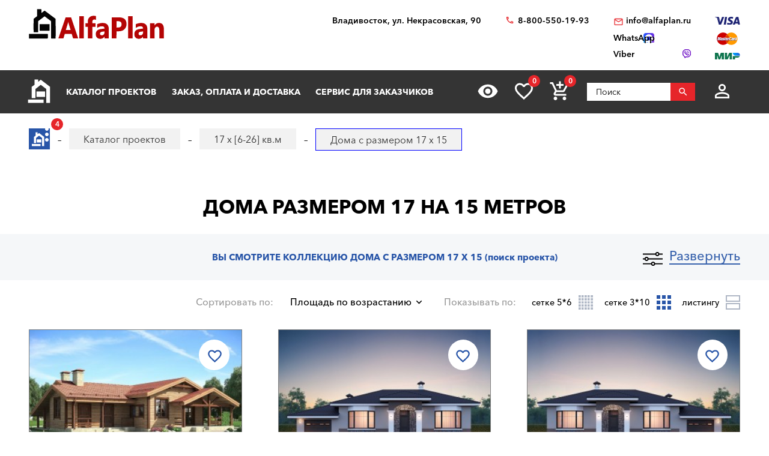

--- FILE ---
content_type: text/html; charset=utf-8
request_url: https://vladivostok.alfaplan.ru/catalog/17/15/
body_size: 20127
content:
<!doctype html>
<html lang="ru">
<head prefix=
    "og: http://ogp.me/ns#
    fb: http://ogp.me/ns/fb#
    product: http://ogp.me/ns/product#">
    <meta charset="UTF-8"/>
    <meta http-equiv="imagetoolbar" content="no"/>

        
                
    <title>Проекты домов размером шириной 17 метров на 15 метров 17х15</title>
    <meta name="description" content="В архитектурно-дизайнерского бюро «Альфаплан» вы можете заказать лучшие проекты домов 17*15 метров! Звоните бесплатно ☎ 88005501993" />

    <!-- Google Tag Manager -->
    <script>(function(w,d,s,l,i){w[l]=w[l]||[];w[l].push({'gtm.start':
                new Date().getTime(),event:'gtm.js'});var f=d.getElementsByTagName(s)[0],
            j=d.createElement(s),dl=l!='dataLayer'?'&l='+l:'';j.async=true;j.src=
            'https://www.googletagmanager.com/gtm.js?id='+i+dl;f.parentNode.insertBefore(j,f);
        })(window,document,'script','dataLayer','GTM-WS5HLKZ');</script>
    <!-- End Google Tag Manager -->

    <meta name="viewport" content="width=device-width, initial-scale=1"/>
    <meta name="pmail-verification" content="ca57c69101bb57fa3d9bc6a37c1d7e15"/>
    <meta name="google-site-verification" content="YmIRLKi2HMpeyJZ1sWrEo4H_pDpcUWx73zHlFXJH8JY" />
    <link rel="canonical" href="https://vladivostok.alfaplan.ru/catalog/17/15/"/>
    
    <link rel="stylesheet" type="text/css" href="/assets/vendor/fancybox/fancybox.css?20240307?1651842885" />
<link rel="stylesheet" type="text/css" href="/assets/vendor/magnificpopup/magnific-popup.css?20240307?1651842885" />
<link rel="stylesheet" type="text/css" href="/assets/styles/style.css?20240307?1651842885" />
<link rel="stylesheet" type="text/css" href="/assets/styles/additional-styles.css?20240307?1651842885" />
    <link rel="stylesheet" media="print" href="/assets/styles/print.css"/>

    
                                    
    <link rel="shortcut icon" href="/favicon.ico" type="image/x-icon">

    	<meta property="og:site_name" content="АСК «Альфаплан» " />
	<meta property="og:type" content="website" />
	<meta property="og:title" content=" Дома с размером 17 x 15" />
	<meta property="og:url" content="https://vladivostok.alfaplan.ru/catalog/17/15/" />
	<meta property="og:description" content="В архитектурно-дизайнерского бюро «Альфаплан» вы можете заказать лучшие проекты домов 17*15 метров! Звоните бесплатно ☎ 88005501993" />
	<meta property="og:image" content="https://vladivostok.alfaplan.ru/upload/shop_1/1/0/8/group_1085/Proekt-doma-Alfaplan_K-121-1_01.jpg" />

            <script>
            (function(i,s,o,g,r,a,m){i['GoogleAnalyticsObject']=r;i[r]=i[r]||function(){
                (i[r].q=i[r].q||[]).push(arguments)},i[r].l=1*new Date();a=s.createElement(o),
                m=s.getElementsByTagName(o)[0];a.async=1;a.src=g;m.parentNode.insertBefore(a,m)
            })(window,document,'script','//www.google-analytics.com/analytics.js','ga');

            ga('create', 'UA-47802622-1', 'alfaplan.ru');
            ga('send', 'pageview');
        </script>

        <!-- Facebook Pixel Code -->
<!--        <script>-->
<!--            !function(f,b,e,v,n,t,s)-->
<!--            {if(f.fbq)return;n=f.fbq=function(){n.callMethod?-->
<!--                n.callMethod.apply(n,arguments):n.queue.push(arguments)};-->
<!--                if(!f._fbq)f._fbq=n;n.push=n;n.loaded=!0;n.version='2.0';-->
<!--                n.queue=[];t=b.createElement(e);t.async=!0;-->
<!--                t.src=v;s=b.getElementsByTagName(e)[0];-->
<!--                s.parentNode.insertBefore(t,s)}(window,document,'script',-->
<!--                'https://connect.facebook.net/en_US/fbevents.js');-->
<!---->
<!--            fbq('init', '714551142409483');-->
<!--            fbq('track', 'PageView');-->
<!--        </script>-->
<!--        <noscript>-->
<!--            <img height="1" width="1" src="https://www.facebook.com/tr?id=714551142409483&ev=PageView&noscript=1"/>-->
<!--        </noscript>-->
        <!-- End Facebook Pixel Code -->
    </head>
<body>

<!-- Google Tag Manager (noscript) -->
<noscript><iframe src="https://www.googletagmanager.com/ns.html?id=GTM-WS5HLKZ" height="0" width="0" style="display:none;visibility: hidden"></iframe></noscript>
<!-- End Google Tag Manager (noscript) -->

<header id="header">
    <div class="container wide">
        
    <a href="/" class="logo">
        <img loading="lazy" src="/assets/images/theme/logo.svg" alt="Логотип компанни"/>
    </a>

<div class="info">
    <div class="region geolocation">
        <div class="geolocation__current-region">
            <span class="label">Ваш регион:</span>
            <a data-href="#modal-cities" class="selector modal-trigger">
                Владивосток            </a>
        </div>
        <div class="address">
                            Владивосток, ул. Некрасовская, 90                    </div>
    </div>
    <ul class="contacts">
        <li class="contact phone">
                            <a href="tel:88005501993">
                    8-800-550-19-93                </a>
                            <a href="tel:">
                                    </a>
                    </li>
        <li>
                            <script>//<![CDATA[
function hostcmsEmail(c){return c.replace(/[a-zA-Z]/g, function (c){return String.fromCharCode((c <= "Z" ? 90 : 122) >= (c = c.charCodeAt(0) + 13) ? c : c-26);})}document.write ('<a  href="mailto:' + hostcmsEmail('vasb@nysncyna.eh') + '" class="contact email">' + hostcmsEmail('                    vasb@nysncyna.eh                ') + '</a>');//]]>
</script>
                                        <div class="messengers">
                                            <a rel="nofollow" href="https://api.whatsapp.com/send?phone=79312500595" target="_blank" class="contact whatsapp"><span>WhatsApp</span></a>
                                                                <a rel="nofollow" href="viber://add?number=79312500595" class="contact viber"><span>Viber</span></a>
                                    </div>
                    </li>
    </ul>
    

<div class="payment-systems">
  <img loading="lazy" alt="Логотип платёжной системы «Visa»" src="/assets/images/theme/visa.svg" />
  <img loading="lazy" src="/assets/images/theme/mastercard.svg" alt="Логотип платёжной системы «MasterCard»" />
  <img loading="lazy" src="/assets/images/theme/mir.svg" alt="Логотип платёжной системы «Мир»" />
</div>
</div>    </div>
</header>
<nav id="nav">
    <div class="container wide">
        <a href="/" class="logo"><img src="/assets/images/theme/logo2.svg" alt="Маленький логотип компанни «Альфаплан»"></a>
        <a class="menu-trigger" data-href=".main-menu-wrapper"></a>
        <div class="main-menu-wrapper">
            <ul class="user-menu">
                                                    <li><a data-href="#modal-login" class="icon login modal-trigger">Вход</a></li>
                
                <li><a href="/favorites/" class="icon favorites" title="Избранное">Избранное</a></li>
                <li><a href="/viewed/" class="icon viewed" title="Просмотренное">Просмотренное</a></li>
            </ul>
            <form class="search-form search-form_mobile" action="/search/" method="get">
                <input type="text" name="query" placeholder="Поиск" pattern="\s*(\S\s*){2,}" required="required"/>
                <button type="submit"></button>
            </form>
            

<ul class="main-menu">
  <li>
    <a class="main__logo" href="/">
      <img src="/assets/images/theme/logo-alfa.svg" alt="Маленький логотип компанни" />
    </a>
  </li>
  <li>
    <a href="/catalog/">Каталог проектов</a>
    <ul class="submenu">
      <li>
        <a href="/catalog/proekty-odnoehtazhnyh-domov/">Одноэтажные дома</a>
      </li>
      <li>
        <a href="/catalog/odnoetagnye-s-mansardoy/">Одноэтажные с мансардой</a>
      </li>
      <li>
        <a href="/catalog/dvuhehtazhnye-doma/">Двухэтажные дома</a>
      </li>
      <li>
        <a href="/catalog/proekty-s-foto-realizacii/">"ОДИН-В-ОДИН" - проекты домов с ФОТО</a>
      </li>
      <li>
        <a href="/catalog/doma-iz-gazobetona/">Дома из газобетона</a>
      </li>
      <li>
        <a href="/catalog/kirpichnye-doma/">Кирпичные дома</a>
      </li>
      <li>
        <a href="/catalog/karkasnye-doma/">Каркасные дома</a>
      </li>
      <li>
        <a href="/catalog/stilnye-kottedzhi/">"АльфаСтиль" - современный дизайн домов от Альфаплан</a>
      </li>
      <li>
        <a href="/catalog/v-stile-rajta/">Проекты домов в стиле Райта</a>
      </li>
      <li>
        <a href="/catalog/v-stile-high-tech/">Проекты домов в стиле ХАЙ-ТЕК</a>
      </li>
      <li>
        <a href="/catalog/10807/">С мастер-спальней</a>
      </li>
    </ul>
  </li>
  <li>
    <a href="/payment-and-delivery/">Заказ, оплата и доставка</a>
    <ul class="submenu">
      <li>
        <a href="/sample-documentation/">Состав проекта дома</a>
      </li>
      <li>
        <a href="/faq/">Ответы на частые вопросы</a>
      </li>
      <li>
        <a href="/how-to-choose-a-project/">Как выбрать проект</a>
      </li>
    </ul>
  </li>
  <li>
    <a href="/genplan/">Сервис для заказчиков</a>
    <ul class="submenu">
      <li>
        <a href="/making-changes-to-projects/">Корректировка конструкций</a>
      </li>
      <li>
        <a href="/land-planning/">Планировка участка</a>
      </li>
      <li>
        <a href="/individual-design/">Индивидуальное проектирование</a>
      </li>
      <li>
        <a href="/individual-adjustment-of-facades/">Дизайн дома</a>
      </li>
      <li>
        <a href="/genplan/fasad-doma/">Фасад дома</a>
      </li>
    </ul>
  </li>
  <li>
    <a href="/cart/">Заказ проекта</a>
    <ul class="submenu">
      <li>
        <a href="/viewed/">Просмотренные</a>
      </li>
      <li>
        <a href="/favorites/">Мои желания</a>
      </li>
    </ul>
  </li>
  <li>
    <a href="/articles/">Строим дом</a>
    <ul class="submenu">
      <li>
        <a href="/blog/">Блог автора проектов Альфаплан, архитектора Владимира Тарасова</a>
      </li>
      <li>
        <a href="/building-technologies-online/">Технологии строительства онлайн</a>
      </li>
      <li>
        <a href="/partners/">Наши партнеры</a>
      </li>
    </ul>
  </li>
  <li>
    <a href="/photos/">Построенные дома</a>
    <ul class="submenu">
      <li>
        <a href="/videos/">Видеогалерея</a>
      </li>
      <li>
        <a href="/catalog/proekty-s-foto-realizacii/">"ОДИН-в-ОДИН": проект с фото</a>
      </li>
    </ul>
  </li>
  <li>
    <a href="/about/">О нас</a>
    <ul class="submenu">
      <li>
        <a href="/contacts/">Контакты</a>
      </li>
      <li>
        <a href="/collaboration/">Сотрудничество</a>
      </li>
      <li>
        <a href="/vacancies/">Вакансии</a>
      </li>
    </ul>
  </li>
</ul>
            <div class="menu-extra">
                <a class="hidden-links-trigger hidden"><span class="count"></span></a>
                <ul class="submenu hidden-links"></ul>
            </div>
            <form class="search-form" action="/search/" method="get">
                <input type="text" name="query" placeholder="Поиск" pattern="\s*(\S\s*){1,}" required="required"/>
                <button type="submit"></button>
            </form>
        </div>
        <ul class="user-actions">
            

<li>
  <a title="Просмотренное" href="/viewed/" class="icon viewed"></a>
</li>
<li>
  <a title="Избранное" href="/favorites/" class="icon favorites">
    <span class="count">0</span>
  </a>
</li>


<li class="mobile-visible">
  <a title="Корзина" href="/cart/" class="icon cart">
    <span class="count">0</span>
  </a>
  <ul class="submenu">
    <li>
      <a>
								Ничего нет
							</a>
    </li>
  </ul>
</li>

            <li>
                <form class="search-form" action="/search/" method="get">
                    <input type="text" name="query" placeholder="Поиск" pattern="\s*(\S\s*){1,}" required="required"/>
                    <button></button>
                </form>
            </li>
            <li>
                
                                    <a data-href="#modal-login" class="icon login modal-trigger"></a>
                                <ul class="submenu">
                                            <li><a href="/users/login/">Вход</a></li>
                        <li><a href="/users/registration/">Регистрация</a></li>
                        <li><a href="/users/restore-password/">Восстановление пароля</a></li>
                                    </ul>
            </li>
        </ul>
        <ul class="contacts">
            <li><a class="phone" href="tel:88005501993"></a></li>
            <li><a rel="nofollow" class="whatsapp" href="https://api.whatsapp.com/send?phone=+79312500595" target="_blank"></a></li>
        </ul>
    </div>
</nav>



<div id="breadcrumbs">
  <div class="container wide">
    <ul itemscope="itemscope" itemtype="https://schema.org/BreadcrumbList" class="breadcrumbs">
      <li itemprop="itemListElement" itemscope="itemscope" itemtype="https://schema.org/ListItem">
        <a itemprop="item" href="/" class="home">
          <span itemprop="name">Главная страница сайта АДС «Альфаплан»</span>
          <meta itemprop="position" content="1" />
        </a>
      </li>
      <li itemprop="itemListElement" itemscope="itemscope" itemtype="https://schema.org/ListItem">
        <a itemprop="item" href="/catalog/">
          <span itemprop="name">Каталог проектов</span>
          <meta itemprop="position" content="2" />
        </a>
      </li>
      <li itemprop="itemListElement" itemscope="itemscope" itemtype="https://schema.org/ListItem">
        <a itemprop="item" href="/catalog/17/">
          <span itemprop="name">17 x [6-26] кв.м</span>
          <meta itemprop="position" content="3" />
        </a>
      </li>
      <li itemprop="itemListElement" itemscope="itemscope" itemtype="https://schema.org/ListItem">
        <span itemprop="name"> Дома с размером 17 x 15</span>
        <meta itemprop="position" content="4" />
      </li>
    </ul>
    <a data-href="#showcase" class="showcase-trigger" style="display:none;">Включить слайдшоу</a>
  </div>
</div>

    <div class="overflow-hidden">
        <div class="container wide">
            <div class="banners" data-banners-group="10"></div>
        </div>
    </div>


<h1>Дома размером 17 на 15 метров</h1>
<section class="page-section section-project-search off bg-grey overflow-hidden stick able">
  <div class="container wide">
    <a class="project-search-trigger" data-on="Развернуть" data-off="Свернуть">Развернуть</a>
  </div>
  <div class="container">
    <div class="header filters-header">
      <span>Вы смотрите коллекцию  Дома с размером 17 x 15 </span>
      <span class="subtitle">(поиск проекта)</span>
    </div>
    <div class="project-search" id="filter_block">
      <form class="filters" method="get" action="/catalog/17/15/#content">
        <div class="area">
          <span class="field-label">Выбор Площади</span>
          <div class="values-slider rangeslider rangeslider_floor-area" data-min="140.5" data-max="850" data-unit="м²" data-used-min="140.5" data-used-max="388.1">
            <input class="input-min" name="property_3415_from" value="140.5" type="hidden" />
            <input class="input-max" name="property_3415_to" value="388.1" type="hidden" />
          </div>
        </div>
        <ul class="areas">
          <li>
            <div class="checkbox">
              <input data-value-id="116" type="checkbox" class="control control_property" id="checkbox-area-116" name="property_3462[]" value="116" />
              <label name="property_3462[]" for="checkbox-area-116" class="field-label">
                <span>До 140 м²</span>
              </label>
            </div>
          </li>
          <li>
            <div class="checkbox">
              <input data-value-id="117" type="checkbox" class="control control_property" id="checkbox-area-117" name="property_3462[]" value="117" />
              <label name="property_3462[]" for="checkbox-area-117" class="field-label">
                <span>141-180 м²</span>
              </label>
            </div>
          </li>
          <li>
            <div class="checkbox">
              <input data-value-id="118" type="checkbox" class="control control_property" id="checkbox-area-118" name="property_3462[]" value="118" />
              <label name="property_3462[]" for="checkbox-area-118" class="field-label">
                <span>181-240 м²</span>
              </label>
            </div>
          </li>
          <li>
            <div class="checkbox">
              <input data-value-id="119" type="checkbox" class="control control_property" id="checkbox-area-119" name="property_3462[]" value="119" />
              <label name="property_3462[]" for="checkbox-area-119" class="field-label">
                <span>241-300 м²</span>
              </label>
            </div>
          </li>
          <li>
            <div class="checkbox">
              <input data-value-id="120" type="checkbox" class="control control_property" id="checkbox-area-120" name="property_3462[]" value="120" />
              <label name="property_3462[]" for="checkbox-area-120" class="field-label">
                <span>Свыше 301 м²</span>
              </label>
            </div>
          </li>
        </ul>
        <ul class="types">
          <li>
            <div class="checkbox image">
              <input data-value-id="50" class="control control_property" name="property_3455[]" value="50" type="checkbox" id="checkbox-type-50" />
              <label for="checkbox-type-50" class="field-label">
                <img loading="lazy" src="/assets/images/theme/house-types/001.jpg" alt="Превью значения «Дом, коттедж»" />
                <span>Дом, коттедж</span>
              </label>
            </div>
          </li>
          <li>
            <div class="checkbox image">
              <input data-value-id="51" class="control control_property" name="property_3455[]" value="51" type="checkbox" id="checkbox-type-51" />
              <label for="checkbox-type-51" class="field-label">
                <img loading="lazy" src="/assets/images/theme/house-types/002.jpg" alt="Превью значения «Баня, гараж, беседка»" />
                <span>Баня, гараж, беседка</span>
              </label>
            </div>
          </li>
          <li>
            <div class="checkbox image">
              <input data-value-id="257" class="control control_property" name="property_4732[]" value="257" type="checkbox" id="checkbox-type-257" />
              <label for="checkbox-type-257" class="field-label">
                <img loading="lazy" src="/assets/images/theme/house-types/003.jpg" alt="Превью значения «Современный стиль»" />
                <span>Современный стиль</span>
              </label>
            </div>
          </li>
          <li>
            <div class="checkbox image">
              <input data-value-id="258" class="control control_property" name="property_4732[]" value="258" type="checkbox" id="checkbox-type-258" />
              <label for="checkbox-type-258" class="field-label">
                <img loading="lazy" src="/assets/images/theme/house-types/004.jpg" alt="Превью значения «Классический коттедж»" />
                <span>Классический коттедж</span>
              </label>
            </div>
          </li>
          <li>
            <div class="checkbox image">
              <input data-value-id="52" class="control control_property" name="property_4732[]" value="52" type="checkbox" id="checkbox-type-52" />
              <label for="checkbox-type-52" class="field-label">
                <img loading="lazy" src="/assets/images/theme/house-types/005.jpg" alt="Превью значения «Исторический стиль»" />
                <span>Исторический стиль</span>
              </label>
            </div>
          </li>
        </ul>
        <ul class="options1 clearfix">
          <li class="author">
            <div class="checkbox inverse">
              <input type="checkbox" class="control control_producer" id="checkbox-author-1" name="producer_id[]" value="1" data-value-id="1" />
              <label for="checkbox-author-1" class="field-label">
                <span>Автор - <nobr>В. ТАРАСОВ</nobr></span>
              </label>
            </div>
          </li>
          <li class="author">
            <div class="checkbox inverse">
              <input type="checkbox" class="control control_producer" id="checkbox-author-3" name="producer_id[]" value="3" data-value-id="3" />
              <label for="checkbox-author-3" class="field-label">
                <span>Архитекторы-партнеры "Альфаплан"</span>
              </label>
            </div>
          </li>
        </ul>
        <ul class="options2">
          <li class="rooms">
            <span class="field-label">
              <span>
                <nobr>Жилых комнат</nobr>
              </span>
            </span>
            <div class="select control control_property">
              <select name="property_3434">
                <option value="">...</option>
                <option value="366" data-value-id="366">1</option>
                <option value="367" data-value-id="367">2</option>
                <option value="368" data-value-id="368">3</option>
                <option value="369" data-value-id="369">4</option>
                <option value="370" data-value-id="370">5</option>
                <option value="371" data-value-id="371">6+</option>
              </select>
            </div>
          </li>
          <li class="material">
            <span class="field-label">
              <span>Материал наружных стен</span>
            </span>
            <div class="select control control_property">
              <select name="property_3578">
                <option value="">...</option>
                <option value="383" data-value-id="383">Камень (кирпич/газобетон) </option>
                <option value="384" data-value-id="384">Дерево</option>
                <option value="385" data-value-id="385">Каркас</option>
              </select>
            </div>
          </li>
          <li>
            <span class="field-label">
              <span>Этажность</span>
            </span>
            <div class="select control control_property">
              <select name="property_3573">
                <option selected="selected" value="">...</option>
                <option value="1450" data-value-id="1450">Одноэтажная Россия</option>
                <option value="379" data-value-id="379">В полтора этажа</option>
                <option value="382" data-value-id="382">Два этажа, второй - мансарда</option>
                <option value="1451" data-value-id="1451">Два полных в высоту этажа</option>
                <option value="380" data-value-id="380">Три уровня, с гаражом в цоколе</option>
                <option value="381" data-value-id="381">Мансарда над 2-ым этажом</option>
              </select>
            </div>
          </li>
        </ul>
        <label class="project-id-search clearfix">
          <span class="field-label">
            <span>Искать по названию или номеру проекта</span>
          </span>
          <input type="text" name="name_or_marking" class="control" value="" />
        </label>
        <ul class="additional-options clearfix">
          <li>
            <span class="field-label">
              <span>Каменные дома</span>
            </span>
            <div class="select control control_property">
              <select name="property_3516">
                <option selected="selected" value="">...</option>
                <option value="73874" data-value-id="73874">Дерево</option>
                <option value="73724" data-value-id="73724">Кирпич/Газопенобетонные</option>
                <option value="259" data-value-id="259">Кирпич</option>
                <option value="260" data-value-id="260">
			Газо/пенобетонные
		</option>
              </select>
            </div>
          </li>
          <li>
            <span class="field-label">
              <span>Деревянные дома</span>
            </span>
            <div class="select control control_property">
              <select name="property_3517">
                <option selected="selected" value="">...</option>
                <option value="29488" data-value-id="29488">Дома из бревен</option>
                <option value="29489" data-value-id="29489">Дома из бруса</option>
                <option value="73234" data-value-id="73234">Первый этаж - газобетон/кирпич, второй - клееный брус</option>
              </select>
            </div>
          </li>
          <li>
            <span class="field-label">
              <span>Помещения</span>
            </span>
            <div class="select control control_property">
              <select name="property_3458">
                <option selected="selected" value="">...</option>
                <option value="73859" data-value-id="73859"></option>
                <option value="73873" data-value-id="73873">С мастер-спальней</option>
                <option value="307" data-value-id="307">Кабинет или спальня на 1-м этаже</option>
                <option value="73716" data-value-id="73716">2-ух этажные дома с двумя жилыми комнатами (кроме гостиной) на 1-ом этаже</option>
                <option value="82" data-value-id="82">Со вторым светом</option>
                <option value="83" data-value-id="83">С сауной</option>
                <option value="84" data-value-id="84">С бассейном</option>
                <option value="85" data-value-id="85">С эркером</option>
              </select>
            </div>
          </li>
          <li class="features">
            <span class="field-label">
              <span>Архитектурные особенности</span>
            </span>
            <div class="select control control_property">
              <select name="property_3432">
                <option value="">...</option>
                <option value="73715" data-value-id="73715"></option>
                <option value="64" data-value-id="64">С цокольным этажом</option>
                <option value="65" data-value-id="65">С гаражом</option>
                <option value="1463" data-value-id="1463">Дома на рельефе</option>
                <option value="1464" data-value-id="1464">Дом с эксплуатируемой кровлей</option>
              </select>
            </div>
          </li>
          <li>
            <span class="field-label">
              <span>Наличие гаража</span>
            </span>
            <div class="select control control_property">
              <select name="property_3457">
                <option selected="selected" value="">...</option>
                <option value="73860" data-value-id="73860">|Гараж на 2 авто|Гаражные ворота ALUTECH</option>
                <option value="77" data-value-id="77">Без гаража</option>
                <option value="288" data-value-id="288">Гараж на 1 авто</option>
                <option value="287" data-value-id="287">Гараж на 2 авто</option>
                <option value="80" data-value-id="80">С гаражом-навесом</option>
                <option value="73714" data-value-id="73714">Гаражные ворота ALUTECH</option>
                <option value="73888" data-value-id="73888">Гаражные ворота ALUTECH (реклама: ООО "Алютех-М")</option>
              </select>
            </div>
          </li>
          <li>
            <span class="field-label">
              <span>Тип кровли</span>
            </span>
            <div class="select control control_property">
              <select name="property_3459">
                <option selected="selected" value="">...</option>
                <option value="305" data-value-id="305">Плоская</option>
                <option value="87" data-value-id="87">Односкатная</option>
                <option value="86" data-value-id="86">Двускатная</option>
                <option value="89" data-value-id="89">Многоскатная</option>
              </select>
            </div>
          </li>
          <li>
            <span class="field-label">
              <span>Стиль</span>
            </span>
            <div class="select control control_property">
              <select name="property_3460[]">
                <option selected="selected" value="">...</option>
                <option value="73831" data-value-id="73831"></option>
                <option value="73890" data-value-id="73890">Немецкий стиль</option>
                <option value="91" data-value-id="91">«Акварель» от Альфаплан</option>
                <option value="143" data-value-id="143">Американский</option>
                <option value="141" data-value-id="141">Английский</option>
                <option value="1466" data-value-id="1466">Барн</option>
                <option value="139" data-value-id="139">Замковый стиль</option>
                <option value="29529" data-value-id="29529">Классический</option>
                <option value="134" data-value-id="134">Минимализм</option>
                <option value="1465" data-value-id="1465">Модернизм</option>
                <option value="133" data-value-id="133">Немецкий</option>
                <option value="92" data-value-id="92">Петровское барокко</option>
                <option value="73825" data-value-id="73825">Русский</option>
                <option value="124" data-value-id="124">Русская усадьба</option>
                <option value="93" data-value-id="93">Серебряный век (стиль модерн)</option>
                <option value="127" data-value-id="127">Скандинавский</option>
                <option value="306" data-value-id="306">Современный стиль - «21-ый век»</option>
                <option value="1467" data-value-id="1467">Стиль Райта</option>
                <option value="129" data-value-id="129">Фахверковый стиль</option>
                <option value="144" data-value-id="144">Шале</option>
                <option value="128" data-value-id="128">Шведский</option>
                <option value="125" data-value-id="125">Хай-тек</option>
                <option value="123" data-value-id="123">Эклектика</option>
              </select>
            </div>
          </li>
          <li>
            <span class="field-label">
              <span>Размеры дома</span>
            </span>
            <div class="select control control_property">
              <select name="property_3515">
                <option selected="selected" value="">...</option>
                <option value="73719" data-value-id="73719">10x(6-26)м</option>
                <option value="73725" data-value-id="73725">11x(6-26)м</option>
                <option value="73723" data-value-id="73723">12x(6-26)м</option>
                <option value="73835" data-value-id="73835">13x(6-26)м</option>
                <option value="73721" data-value-id="73721">15x(6-26)м</option>
                <option value="73834" data-value-id="73834">16x(6-26)м</option>
                <option value="73726" data-value-id="73726">17x(6-26)м</option>
                <option value="74094" data-value-id="74094">22x(6-26)м</option>
                <option value="73833" data-value-id="73833">27x(6-26)м</option>
                <option value="73862" data-value-id="73862">28x(6-26)м</option>
                <option value="73861" data-value-id="73861">31x(6-26)м</option>
                <option value="74095" data-value-id="74095">46x(6-26)м</option>
                <option value="74096" data-value-id="74096">51x(6-26)м</option>
                <option value="73880" data-value-id="73880">8x(6-26)м</option>
                <option value="73720" data-value-id="73720">9x(6-26)м</option>
                <option value="95" data-value-id="95">6х[6-26]м</option>
                <option value="96" data-value-id="96">7х[6-26]м</option>
                <option value="97" data-value-id="97">8х[6-26]м</option>
                <option value="98" data-value-id="98">9х[6-26]м</option>
                <option value="99" data-value-id="99">10х[6-26]м</option>
                <option value="100" data-value-id="100">11х[6-26]м</option>
                <option value="101" data-value-id="101">12х[6-26]м</option>
                <option value="102" data-value-id="102">13х[6-26]м</option>
                <option value="103" data-value-id="103">14х[6-26]м</option>
                <option value="104" data-value-id="104">15х[6-26]м</option>
                <option value="105" data-value-id="105">16х[6-26]м</option>
                <option value="106" data-value-id="106">17х[6-26]м</option>
                <option value="107" data-value-id="107">18х[6-26]м</option>
                <option value="108" data-value-id="108">19х[6-26]м</option>
                <option value="109" data-value-id="109">20х[6-26]м</option>
                <option value="110" data-value-id="110">21х[6-26]м</option>
                <option value="111" data-value-id="111">22х[6-26]м</option>
                <option value="112" data-value-id="112">23х[6-26]м</option>
                <option value="113" data-value-id="113">24х[6-26]м</option>
                <option value="114" data-value-id="114">25х[6-26]м</option>
                <option value="115" data-value-id="115">26х[6-26]м</option>
              </select>
            </div>
          </li>
          <li>
            <span class="field-label">
              <span>Назначение</span>
            </span>
            <div class="select control control_property">
              <select name="property_4105">
                <option selected="selected" value="">...</option>
                <option value="1471" data-value-id="1471">Двухквартирные дома (на 2 семьи)</option>
                <option value="1472" data-value-id="1472">Дома для узких участков</option>
                <option value="1473" data-value-id="1473">Дома со входом (заездом) с юга</option>
                <option value="1474" data-value-id="1474">Гостевой дом</option>
                <option value="1475" data-value-id="1475">Дома на рельефе</option>
                <option value="1476" data-value-id="1476">Коммерческие дома</option>
                <option value="1477" data-value-id="1477">"Батерфляй" - дома для угловых участков</option>
              </select>
            </div>
          </li>
        </ul>
        <ul class="actions text-center">
          <input type="hidden" name="filter" value="1" />
          <li>
            <button name="filter" value="1" class="icon search">Искать (<span class="filters__total-count">41</span>)</button>
          </li>
          <li>
            <a class="additional-options-trigger button blank" data-href=".additional-options">Подробный выбор</a>
          </li>
          <li>
            <a href="/catalog/" class="button blank">Сбросить фильтр</a>
          </li>
          <li>
            <a class="selection-request-trigger" data-href=".selection-request">Бесплатный подбор проекта с консультантом</a>
          </li>
        </ul>
      </form>
      <form method="post" action="/sys/form/free-project-selection/" enctype="multipart/form-data" class="selection-request">
        <h3 class="section-header">Бесплатный подбор проекта с консультантом</h3>
        <input name="author" type="text" value="" style="display: none;" />
        <div class="selection-request__form clearfix">
          <ul class="clearfix">
            <li>
              <span class="field-label">
                <span>Имя</span>
              </span>
              <input name="name" placeholder="Имя" type="text" />
            </li>
            <li>
              <span class="field-label">
                <span>E-mail</span>
              </span>
              <input name="email" placeholder="E-mail*" type="email" required="required" />
            </li>
            <li>
              <span class="field-label">
                <span>Телефон</span>
              </span>
              <input name="phone" placeholder="Телефон" type="tel" />
            </li>
            <li>
              <span class="field-label">
                <span>Общая площадь дома</span>
              </span>
              <div class="select">
                <select name="total_house_area">
                  <option value="Коттеджи до 140 м²">Коттеджи до 140 м²</option>
                  <option value="Коттеджи от 141 м² до 180 м²">Коттеджи от 141 м² до 180 м²</option>
                  <option value="Коттеджи от 181 м² до 240 м²">Коттеджи от 181 м² до 240 м²</option>
                  <option value="Коттеджи от 241 м² до 300 м²">Коттеджи от 241 м² до 300 м²</option>
                  <option value="Коттеджи свышe 300 м²">Коттеджи свышe 300 м²</option>
                </select>
              </div>
            </li>
            <li>
              <div class="col">
                <span class="field-label">
                  <span>Жилых комнат</span>
                </span>
                <div class="select">
                  <select name="number_of_bedrooms">
                    <option value="1">1</option>
                    <option value="2">2</option>
                    <option value="3">3</option>
                    <option value="4">4</option>
                    <option value="5">5</option>
                    <option value="6+">6+</option>
                  </select>
                </div>
              </div>
              <div class="col">
                <span class="field-label">
                  <span>Этажность</span>
                </span>
                <div class="select">
                  <select name="number_of_floors">
                    <option value="Одноэтажная Россия">Одноэтажная Россия</option>
                    <option value="В полтора этажа">В полтора этажа</option>
                    <option value="Два этажа, второй - мансарда">Два этажа, второй - мансарда</option>
                    <option value="Два полных в высоту этажа">Два полных в высоту этажа</option>
                    <option value="Три уровня, с гаражом в цоколе">Три уровня, с гаражом в цоколе</option>
                    <option value="Мансарда над 2-ым этажом">Мансарда над 2-ым этажом</option>
                  </select>
                </div>
              </div>
            </li>
            <li>
              <span class="field-label">
                <span>Материал наружных стен</span>
              </span>
              <div class="select">
                <select name="walls_material">
                  <option value="Камень (кирпич/газобетон) ">Камень (кирпич/газобетон) </option>
                  <option value="Дерево">Дерево</option>
                  <option value="Каркас">Каркас</option>
                </select>
              </div>
            </li>
            <li>
              <div class="checkbox inverse">
                <input name="bedroom_on_the_first_floor" id="checkbox-request-1" type="checkbox" />
                <label for="checkbox-request-1" class="field-label">
                  <span>Наличие спальни (кабинета) на первом этаже</span>
                </label>
              </div>
            </li>
            <li>
              <div class="checkbox inverse">
                <input name="builtin_garage" id="checkbox-request-2" type="checkbox" />
                <label for="checkbox-request-2" class="field-label">
                  <span>Наличие встроенного гаража</span>
                </label>
              </div>
            </li>
            <li>
              <div class="radio inverse">
                <input name="entrance_cardinal_point" id="checkbox-request-3" value="Вход с северных направлений" type="radio" />
                <label for="checkbox-request-3" class="field-label">
                  <span>Вход с северных направлений</span>
                </label>
              </div>
            </li>
            <li>
              <div class="checkbox inverse">
                <input name="spa_zone_inside" id="checkbox-request-4" type="checkbox" />
                <label for="checkbox-request-4" class="field-label">
                  <span>наличие в доме зоны  SPA (сауна, бассейн)</span>
                </label>
              </div>
            </li>
            <li>
              <div class="checkbox inverse">
                <input name="spa_zone_outinside" id="checkbox-request-5" type="checkbox" />
                <label for="checkbox-request-5" class="field-label">
                  <span>Отдельно стоящая баня (сауна, бассейн)</span>
                </label>
              </div>
            </li>
            <li>
              <div class="radio inverse">
                <input name="entrance_cardinal_point" checked="checked" id="checkbox-request-6" value="Вход с южных направлений" type="radio" />
                <label for="checkbox-request-6" class="field-label">
                  <span>Вход с южных направлений</span>
                </label>
              </div>
            </li>
          </ul>
          <label class="attachment"><span>Генплан участка</span><input name="genplan" type="file" /><br />На генплане надо показать размеры участка, ориентацию по странам света, улицы и соседей, постройки (если есть)
						</label>
          <div class="comment">
            <span class="field-label">
              <span>Ваши пожелания</span>
            </span>
            <textarea name="comment" placeholder="Пожелания и комментарии"></textarea>
          </div>
          <div class="agreement checkbox">
            <input type="checkbox" name="agreement" id="pp-agreement" value="ok" checked="checked" />
            <label for="pp-agreement">Я согласен с условиями <a href="/privacy-policy/">обработки персональных данных*</a></label>
          </div>
          <div class="captcha">
            <div class="captcha__inner">
              <div class="captcha__code">
                <img id="captcha_1_f0c03e8fbdd126b4fdd795740f9cbbe5" src="/captcha.php?id=f0c03e8fbdd126b4fdd795740f9cbbe5" class="captcha__img" />
                <div class="captcha__refresh" data-captcha-id="f0c03e8fbdd126b4fdd795740f9cbbe5"></div>
              </div>
              <div class="captcha__control">
                <input type="hidden" name="captcha_id" value="f0c03e8fbdd126b4fdd795740f9cbbe5" />
                <input type="text" name="captcha" class="captcha__input" required="required" placeholder="Код" />
              </div>
            </div>
          </div>
          <button>Отправить</button>
        </div>
      </form>
    </div>
  </div>
</section>
<section class="page-section section-projects overflow-hidden">
  <div class="container wide" id="content">
    <ul class="projects-options grid-controls clearfix" data-allow-rewrite-group="1">
      <li class="view">
        <span class="label">Показывать по:</span>
        <div class="options tab-switcher">
          <a class="grid-5" data-href="#projects1" data-grid-mode="5">
								сетке
                                <span>5*6</span></a>
          <a class="grid-3 active" data-href="#projects2" data-grid-mode="3">
								сетке
                                <span>3*10</span></a>
          <a class="listing" data-href="#projects3" data-grid-mode="1">
								листингу
							</a>
        </div>
      </li>
      <li class="order">
        <span class="label">Сортировать по:</span>
        <div class="dropdown">
          <div class="current">
                                        Площадь по возрастанию
                                    </div>
          <ul>
            <li data-order-by="default">
              <a>Номеру проекта</a>
            </li>
            <li data-order-by="popular">
              <a>Популярности</a>
            </li>
            <li data-order-by="area-asc" class="active">
              <a>Площадь по возрастанию</a>
            </li>
            <li data-order-by="area-desc">
              <a>Площадь по убыванию</a>
            </li>
          </ul>
        </div>
      </li>
    </ul>
    <div class="tab" id="projects1">
      <div class="projects grid grid-5">
        <div class="project-preview project-preview_hidden"></div>
        <div class="project-preview project-preview_hidden"></div>
        <div class="project-preview project-preview_hidden"></div>
        <div class="project-preview project-preview_hidden"></div>
      </div>
      <a href="/catalog/17/15/" class="show-more button center" data-page="2">Показать ещё (<span class="projects__total-count">11</span>)</a>
      <div class="show-more-fallback" href="/catalog/17/15/" data-url="/catalog/17/15/" style="display:none;"></div>
      <div class="autoload">
        <label class="autoload__title"><input class="autoload__input" type="checkbox" name="enable_autoload" />
												Подгружать автоматически
											</label>
      </div>
      <div class="classic-pagination">
        <ul class="classic-pagination__list">
          <li class="classic-pagination__item">
            <span class="classic-pagination__link classic-pagination__link_active">1</span>
          </li>
          <li class="classic-pagination__item">
            <a rel="nofollow" class="classic-pagination__link" href="/catalog/17/15/page-2/#content">2</a>
          </li>
          <li class="classic-pagination__item">
            <a rel="nofollow" class="classic-pagination__link" href="/catalog/17/15/page-2/#content">
						Вперёд
					</a>
          </li>
        </ul>
      </div>
    </div>
    <div class="tab active" id="projects2">
      <div class="projects grid grid-3">
        <div class="project-preview" data-shop-item-id="88435">
          <div class="cover">
            <a href="/catalog/item_883/" target="_blank">
              <img loading="lazy" src="/upload/shop_1/8/8/4/item_88435/small_Proekt-doma-Alfaplan_K-080_01.jpg" alt="Превью проекта «Проект одноэтажного дома из бруса, с террасой и дровником, 3 спальни и кабинет»" />
            </a>
            <a href="/catalog/item_883/" target="_blank" class="more button white">Подробнее</a>
            <a class="bookmark" data-shop-item-id="88435"></a>
          </div>
          <div class="description">
            <div class="main">
              <a href="/catalog/item_883/" class="title" target="_blank">Проект одноэтажного дома из бруса, с террасой и дровником, 3 спальни и кабинет</a>
              <ul class="project-features">
                <li class="bedrooms" title="">4</li>
                <li class="bathrooms" title="">1</li>
                <li class="empty">
                  <noindex>.</noindex>
                </li>
              </ul>
            </div>
            <ul class="project-params">
              <li>
                <div class="project-area">
                  <span>Площадь</span>
                  <div>140.5 м²</div>
                </div>
              </li>
              <li>
                <div class="project-price">42 510 ₽</div>
              </li>
              <li>
                <div class="project-mark" title="&#10;&#9;&#9;&#9;Артикул: K-080">K-080</div>
              </li>
            </ul>
          </div>
        </div>
        <div class="project-preview" data-shop-item-id="88546">
          <div class="cover">
            <a href="/catalog/item_6530/" target="_blank">
              <img loading="lazy" src="/upload/shop_1/8/8/5/item_88546/small_Proekt-odnoetagnogo-doma-Alfaplan_322B_01.jpg" alt="Превью проекта ««Новый свет» - проект одноэтажного дома с эркером и с гаражом, для небольшой семьи»" />
            </a>
            <a href="/catalog/item_6530/" target="_blank" class="more button white">Подробнее</a>
            <a class="bookmark" data-shop-item-id="88546"></a>
          </div>
          <div class="description">
            <div class="main">
              <a href="/catalog/item_6530/" class="title" target="_blank">«Новый свет» - проект одноэтажного дома с эркером и с гаражом, для небольшой семьи</a>
              <ul class="project-features">
                <li class="bedrooms" title="">3</li>
                <li class="bathrooms" title="">3</li>
                <li class="garages" title="Гараж">1</li>
                <li class="empty">
                  <noindex>.</noindex>
                </li>
              </ul>
            </div>
            <ul class="project-params">
              <li>
                <div class="project-area">
                  <span>Площадь</span>
                  <div>159.98 м²</div>
                </div>
              </li>
              <li>
                <div class="project-price">41 000 ₽</div>
              </li>
              <li>
                <div class="project-mark" title="&#10;&#9;&#9;&#9;Артикул: 322B">322B</div>
              </li>
            </ul>
          </div>
        </div>
        <div class="project-preview" data-shop-item-id="265018">
          <div class="cover">
            <a href="/catalog/item_265018/" target="_blank">
              <img loading="lazy" src="/upload/shop_1/2/6/5/item_265018/small_Proekt-odnoetagnogo-doma-Alfaplan_322B-S_01.jpg" alt="Превью проекта ««Новый свет» - проект одноэтажного дома с эркером и с гаражом, для небольшой семьи»" />
            </a>
            <a href="/catalog/item_265018/" target="_blank" class="more button white">Подробнее</a>
            <a class="bookmark" data-shop-item-id="265018"></a>
          </div>
          <div class="description">
            <div class="main">
              <a href="/catalog/item_265018/" class="title" target="_blank">«Новый свет» - проект одноэтажного дома с эркером и с гаражом, для небольшой семьи</a>
              <noindex>
                <div class="mirrored-project">
								Зеркальный вариант
							</div>
              </noindex>
              <ul class="project-features">
                <li class="bedrooms" title="">3</li>
                <li class="bathrooms" title="">3</li>
                <li class="garages" title="Гараж">1</li>
                <li class="empty">
                  <noindex>.</noindex>
                </li>
              </ul>
            </div>
            <ul class="project-params">
              <li>
                <div class="project-area">
                  <span>Площадь</span>
                  <div>159.98 м²</div>
                </div>
              </li>
              <li>
                <div class="project-price">41 000 ₽</div>
              </li>
              <li>
                <div class="project-mark" title="&#10;&#9;&#9;&#9;Артикул: 322B-S">322B-S</div>
              </li>
            </ul>
          </div>
        </div>
        <div class="projects-list-ads clearfix">
          <div class="container wide">
            <div class="banners" data-banners-group="4"></div>
          </div>
        </div>
        <div class="project-preview" data-shop-item-id="88279">
          <div class="cover">
            <a href="/catalog/item_149854/" target="_blank">
              <img loading="lazy" src="/upload/shop_1/8/8/2/item_88279/small_Proekt-odnoetagnogo-doma-Alfaplan_322E_01.jpg" alt="Превью проекта ««Новый свет» - проект одноэтажного дома с эркером и с террасой, с гаражом, для небольшой семьи»" />
            </a>
            <a href="/catalog/item_149854/" target="_blank" class="more button white">Подробнее</a>
            <a class="bookmark" data-shop-item-id="88279"></a>
          </div>
          <div class="description">
            <div class="main">
              <a href="/catalog/item_149854/" class="title" target="_blank">«Новый свет» - проект одноэтажного дома с эркером и с террасой, с гаражом, для небольшой семьи</a>
              <ul class="project-features">
                <li class="bedrooms" title="">3</li>
                <li class="bathrooms" title="">2</li>
                <li class="garages" title="Гараж">1</li>
                <li class="empty">
                  <noindex>.</noindex>
                </li>
              </ul>
            </div>
            <ul class="project-params">
              <li>
                <div class="project-area">
                  <span>Площадь</span>
                  <div>160.4 м²</div>
                </div>
              </li>
              <li>
                <div class="project-price">41 000 ₽</div>
              </li>
              <li>
                <div class="project-mark" title="&#10;&#9;&#9;&#9;Артикул: 322E">322E</div>
              </li>
            </ul>
          </div>
        </div>
        <div class="project-preview" data-shop-item-id="264296">
          <div class="cover">
            <a href="/catalog/item_264296/" target="_blank">
              <img loading="lazy" src="/upload/shop_1/2/6/4/item_264296/small_Proekt-odnoetagnogo-doma-Alfaplan_322E-S_01.jpg" alt="Превью проекта ««Новый свет» - проект одноэтажного дома с эркером и с террасой, с гаражом, для небольшой семьи»" />
            </a>
            <a href="/catalog/item_264296/" target="_blank" class="more button white">Подробнее</a>
            <a class="bookmark" data-shop-item-id="264296"></a>
          </div>
          <div class="description">
            <div class="main">
              <a href="/catalog/item_264296/" class="title" target="_blank">«Новый свет» - проект одноэтажного дома с эркером и с террасой, с гаражом, для небольшой семьи</a>
              <noindex>
                <div class="mirrored-project">
								Зеркальный вариант
							</div>
              </noindex>
              <ul class="project-features">
                <li class="bedrooms" title="">3</li>
                <li class="bathrooms" title="">2</li>
                <li class="garages" title="Гараж">1</li>
                <li class="empty">
                  <noindex>.</noindex>
                </li>
              </ul>
            </div>
            <ul class="project-params">
              <li>
                <div class="project-area">
                  <span>Площадь</span>
                  <div>160.4 м²</div>
                </div>
              </li>
              <li>
                <div class="project-price">41 000 ₽</div>
              </li>
              <li>
                <div class="project-mark" title="&#10;&#9;&#9;&#9;Артикул: 322E-S">322E-S</div>
              </li>
            </ul>
          </div>
        </div>
        <div class="project-preview" data-shop-item-id="89450">
          <div class="cover">
            <a href="/catalog/item_6648/" target="_blank">
              <img loading="lazy" src="/upload/shop_1/8/9/4/item_89450/small_Proekt-odnoetagnogo-doma-Alfaplan_324A_01.jpg" alt="Превью проекта ««Калипсо» - проект одноэтажного дома, с сауной и с эркером, с террасой (варианты планировки)»" />
            </a>
            <a href="/catalog/item_6648/" target="_blank" class="more button white">Подробнее</a>
            <a class="bookmark" data-shop-item-id="89450"></a>
          </div>
          <div class="description">
            <div class="main">
              <a href="/catalog/item_6648/" class="title" target="_blank">«Калипсо» - проект одноэтажного дома, с сауной и с эркером, с террасой (варианты планировки)</a>
              <ul class="project-features">
                <li class="bedrooms" title="">4</li>
                <li class="bathrooms" title="">3</li>
                <li class="empty">
                  <noindex>.</noindex>
                </li>
              </ul>
            </div>
            <ul class="project-params">
              <li>
                <div class="project-area">
                  <span>Площадь</span>
                  <div>183.52 м²</div>
                </div>
              </li>
              <li>
                <div class="project-price">46 600 ₽</div>
              </li>
              <li>
                <div class="project-mark" title="&#10;&#9;&#9;&#9;Артикул: 324A">324A</div>
              </li>
            </ul>
          </div>
        </div>
        <div class="project-preview" data-shop-item-id="265078">
          <div class="cover">
            <a href="/catalog/item_265078/" target="_blank">
              <img loading="lazy" src="/upload/shop_1/2/6/5/item_265078/small_Proekt-odnoetagnogo-doma-Alfaplan_324A-S_01.jpg" alt="Превью проекта ««Калипсо» - проект одноэтажного дома, с сауной и с эркером, с террасой (варианты планировки)»" />
            </a>
            <a href="/catalog/item_265078/" target="_blank" class="more button white">Подробнее</a>
            <a class="bookmark" data-shop-item-id="265078"></a>
          </div>
          <div class="description">
            <div class="main">
              <a href="/catalog/item_265078/" class="title" target="_blank">«Калипсо» - проект одноэтажного дома, с сауной и с эркером, с террасой (варианты планировки)</a>
              <noindex>
                <div class="mirrored-project">
								Зеркальный вариант
							</div>
              </noindex>
              <ul class="project-features">
                <li class="bedrooms" title="">4</li>
                <li class="bathrooms" title="">3</li>
                <li class="empty">
                  <noindex>.</noindex>
                </li>
              </ul>
            </div>
            <ul class="project-params">
              <li>
                <div class="project-area">
                  <span>Площадь</span>
                  <div>183.52 м²</div>
                </div>
              </li>
              <li>
                <div class="project-price">46 600 ₽</div>
              </li>
              <li>
                <div class="project-mark" title="&#10;&#9;&#9;&#9;Артикул: 324A-S">324A-S</div>
              </li>
            </ul>
          </div>
        </div>
        <div class="project-preview" data-shop-item-id="88497">
          <div class="cover">
            <a href="/catalog/item_49531/" target="_blank">
              <img loading="lazy" src="/upload/shop_1/8/8/4/item_88497/small_Proekt-odnoetagnogo-doma-Alfaplan_324M_01.jpg" alt="Превью проекта ««Калипсо» - проект одноэтажного дома, 4 спальни, c террасой, в современном стиле»" />
            </a>
            <ul class="tags">
              <li style="background: linear-gradient(45deg, #3b5977 30%, #3e5d7c 70%) !important; border-color: #3e5d7c !important;;">Модный стиль</li>
            </ul>
            <a href="/catalog/item_49531/" target="_blank" class="more button white">Подробнее</a>
            <a class="bookmark" data-shop-item-id="88497"></a>
          </div>
          <div class="description">
            <div class="main">
              <a href="/catalog/item_49531/" class="title" target="_blank">«Калипсо» - проект одноэтажного дома, 4 спальни, c террасой, в современном стиле</a>
              <ul class="project-features">
                <li class="bedrooms" title="">4</li>
                <li class="bathrooms" title="">2</li>
                <li class="empty">
                  <noindex>.</noindex>
                </li>
              </ul>
            </div>
            <ul class="project-params">
              <li>
                <div class="project-area">
                  <span>Площадь</span>
                  <div>185.91 м²</div>
                </div>
              </li>
              <li>
                <div class="project-price">43 600 ₽</div>
              </li>
              <li>
                <div class="project-mark" title="&#10;&#9;&#9;&#9;Артикул: 324M">324M</div>
              </li>
            </ul>
          </div>
        </div>
        <div class="project-preview" data-shop-item-id="264773">
          <div class="cover">
            <a href="/catalog/item_264773/" target="_blank">
              <img loading="lazy" src="/upload/shop_1/2/6/4/item_264773/small_Proekt-doma-Alfaplan_324M-S_01.jpg" alt="Превью проекта ««Калипсо» - проект одноэтажного дома, 4 спальни, c террасой, в современном стиле»" />
            </a>
            <ul class="tags">
              <li style="background: linear-gradient(45deg, #3b5977 30%, #3e5d7c 70%) !important; border-color: #3e5d7c !important;;">Модный стиль</li>
            </ul>
            <a href="/catalog/item_264773/" target="_blank" class="more button white">Подробнее</a>
            <a class="bookmark" data-shop-item-id="264773"></a>
          </div>
          <div class="description">
            <div class="main">
              <a href="/catalog/item_264773/" class="title" target="_blank">«Калипсо» - проект одноэтажного дома, 4 спальни, c террасой, в современном стиле</a>
              <noindex>
                <div class="mirrored-project">
								Зеркальный вариант
							</div>
              </noindex>
              <ul class="project-features">
                <li class="bedrooms" title="">4</li>
                <li class="bathrooms" title="">2</li>
                <li class="empty">
                  <noindex>.</noindex>
                </li>
              </ul>
            </div>
            <ul class="project-params">
              <li>
                <div class="project-area">
                  <span>Площадь</span>
                  <div>185.91 м²</div>
                </div>
              </li>
              <li>
                <div class="project-price">43 600 ₽</div>
              </li>
              <li>
                <div class="project-mark" title="&#10;&#9;&#9;&#9;Артикул: 324M-S">324M-S</div>
              </li>
            </ul>
          </div>
        </div>
        <div class="project-preview" data-shop-item-id="88235">
          <div class="cover">
            <a href="/catalog/item_135766/" target="_blank">
              <img loading="lazy" src="/upload/shop_1/8/8/2/item_88235/small_Proekt-doma-Alfaplan_324M-2_01.jpg" alt="Превью проекта ««Калипсо» - проект одноэтажного дома, 4 спальни, c террасой,фасады из кирпича и камня  в современном стиле»" />
            </a>
            <ul class="tags">
              <li style="background: linear-gradient(45deg, #3b5977 30%, #3e5d7c 70%) !important; border-color: #3e5d7c !important;;">Модный стиль</li>
            </ul>
            <a href="/catalog/item_135766/" target="_blank" class="more button white">Подробнее</a>
            <a class="bookmark" data-shop-item-id="88235"></a>
          </div>
          <div class="description">
            <div class="main">
              <a href="/catalog/item_135766/" class="title" target="_blank">«Калипсо» - проект одноэтажного дома, 4 спальни, c террасой,фасады из кирпича и камня  в современном стиле</a>
              <ul class="project-features">
                <li class="bedrooms" title="">4</li>
                <li class="bathrooms" title="">2</li>
                <li class="empty">
                  <noindex>.</noindex>
                </li>
              </ul>
            </div>
            <ul class="project-params">
              <li>
                <div class="project-area">
                  <span>Площадь</span>
                  <div>185.91 м²</div>
                </div>
              </li>
              <li>
                <div class="project-price">43 600 ₽</div>
              </li>
              <li>
                <div class="project-mark" title="&#10;&#9;&#9;&#9;Артикул: 324M-2">324M-2</div>
              </li>
            </ul>
          </div>
        </div>
        <div class="project-preview" data-shop-item-id="264204">
          <div class="cover">
            <a href="/catalog/item_264204/" target="_blank">
              <img loading="lazy" src="/upload/shop_1/2/6/4/item_264204/small_Proekt-doma-Alfaplan_324M-2-S_01.jpg" alt="Превью проекта ««Калипсо» - проект одноэтажного дома, 4 спальни, c террасой,фасады из кирпича и камня  в современном стиле»" />
            </a>
            <ul class="tags">
              <li style="background: linear-gradient(45deg, #3b5977 30%, #3e5d7c 70%) !important; border-color: #3e5d7c !important;;">Модный стиль</li>
            </ul>
            <a href="/catalog/item_264204/" target="_blank" class="more button white">Подробнее</a>
            <a class="bookmark" data-shop-item-id="264204"></a>
          </div>
          <div class="description">
            <div class="main">
              <a href="/catalog/item_264204/" class="title" target="_blank">«Калипсо» - проект одноэтажного дома, 4 спальни, c террасой,фасады из кирпича и камня  в современном стиле</a>
              <noindex>
                <div class="mirrored-project">
								Зеркальный вариант
							</div>
              </noindex>
              <ul class="project-features">
                <li class="bedrooms" title="">4</li>
                <li class="bathrooms" title="">2</li>
                <li class="empty">
                  <noindex>.</noindex>
                </li>
              </ul>
            </div>
            <ul class="project-params">
              <li>
                <div class="project-area">
                  <span>Площадь</span>
                  <div>185.91 м²</div>
                </div>
              </li>
              <li>
                <div class="project-price">43 600 ₽</div>
              </li>
              <li>
                <div class="project-mark" title="&#10;&#9;&#9;&#9;Артикул: 324M-2-S">324M-2-S</div>
              </li>
            </ul>
          </div>
        </div>
        <div class="project-preview" data-shop-item-id="265079">
          <div class="cover">
            <a href="/catalog/item_265079/" target="_blank">
              <img loading="lazy" src="/upload/shop_1/2/6/5/item_265079/small_Proekt-odnoetagnogo-doma-Alfaplan_324B-S_01.jpg" alt="Превью проекта ««Калипсо» - проект одноэтажного дома, 4 спальни, в современном стиле»" />
            </a>
            <ul class="tags">
              <li style="background: linear-gradient(45deg, #3b5977 30%, #3e5d7c 70%) !important; border-color: #3e5d7c !important;;">Модный стиль</li>
            </ul>
            <a href="/catalog/item_265079/" target="_blank" class="more button white">Подробнее</a>
            <a class="bookmark" data-shop-item-id="265079"></a>
          </div>
          <div class="description">
            <div class="main">
              <a href="/catalog/item_265079/" class="title" target="_blank">«Калипсо» - проект одноэтажного дома, 4 спальни, в современном стиле</a>
              <noindex>
                <div class="mirrored-project">
								Зеркальный вариант
							</div>
              </noindex>
              <ul class="project-features">
                <li class="bedrooms" title="">4</li>
                <li class="bathrooms" title="">2</li>
                <li class="empty">
                  <noindex>.</noindex>
                </li>
              </ul>
            </div>
            <ul class="project-params">
              <li>
                <div class="project-area">
                  <span>Площадь</span>
                  <div>197.45 м²</div>
                </div>
              </li>
              <li>
                <div class="project-price">44 500 ₽</div>
              </li>
              <li>
                <div class="project-mark" title="&#10;&#9;&#9;&#9;Артикул: 324B-S">324B-S</div>
              </li>
            </ul>
          </div>
        </div>
        <div class="projects-list-ads clearfix">
          <div class="container wide">
            <div class="banners" data-banners-group="480"></div>
          </div>
        </div>
        <div class="project-preview" data-shop-item-id="87611">
          <div class="cover">
            <a href="/catalog/item_49422/" target="_blank">
              <img loading="lazy" src="/upload/shop_1/8/7/6/item_87611/small_Proekt-doma-Alfaplan_574B_01.jpg" alt="Превью проекта ««Галс» - проект дома с мансардой, планировка с мастер спальней, со вторым светом и с террасой, с гаражом на 2 авто»" />
            </a>
            <a href="/catalog/item_49422/" target="_blank" class="more button white">Подробнее</a>
            <a class="bookmark" data-shop-item-id="87611"></a>
          </div>
          <div class="description">
            <div class="main">
              <a href="/catalog/item_49422/" class="title" target="_blank">«Галс» - проект дома с мансардой, планировка с мастер спальней, со вторым светом и с террасой, с гаражом на 2 авто</a>
              <ul class="project-features">
                <li class="bedrooms" title="">4</li>
                <li class="bathrooms" title="">3</li>
                <li class="garages" title="Гараж">1</li>
                <li class="empty">
                  <noindex>.</noindex>
                </li>
              </ul>
            </div>
            <ul class="project-params">
              <li>
                <div class="project-area">
                  <span>Площадь</span>
                  <div>210.95 м²</div>
                </div>
              </li>
              <li>
                <div class="project-price">49 400 ₽</div>
              </li>
              <li>
                <div class="project-mark" title="&#10;&#9;&#9;&#9;Артикул: 574B">574B</div>
              </li>
            </ul>
          </div>
        </div>
        <div class="project-preview" data-shop-item-id="264766">
          <div class="cover">
            <a href="/catalog/item_264766/" target="_blank">
              <img loading="lazy" src="/upload/shop_1/2/6/4/item_264766/small_Proekt-doma-Alfaplan_574B-S_01.jpg" alt="Превью проекта ««Галс» - проект дома с мансардой, планировка с мастер спальней, со вторым светом и с террасой, с гаражом на 2 авто»" />
            </a>
            <a href="/catalog/item_264766/" target="_blank" class="more button white">Подробнее</a>
            <a class="bookmark" data-shop-item-id="264766"></a>
          </div>
          <div class="description">
            <div class="main">
              <a href="/catalog/item_264766/" class="title" target="_blank">«Галс» - проект дома с мансардой, планировка с мастер спальней, со вторым светом и с террасой, с гаражом на 2 авто</a>
              <noindex>
                <div class="mirrored-project">
								Зеркальный вариант
							</div>
              </noindex>
              <ul class="project-features">
                <li class="bedrooms" title="">4</li>
                <li class="bathrooms" title="">3</li>
                <li class="garages" title="Гараж">1</li>
                <li class="empty">
                  <noindex>.</noindex>
                </li>
              </ul>
            </div>
            <ul class="project-params">
              <li>
                <div class="project-area">
                  <span>Площадь</span>
                  <div>210.95 м²</div>
                </div>
              </li>
              <li>
                <div class="project-price">49 400 ₽</div>
              </li>
              <li>
                <div class="project-mark" title="&#10;&#9;&#9;&#9;Артикул: 574B-S">574B-S</div>
              </li>
            </ul>
          </div>
        </div>
        <div class="project-preview" data-shop-item-id="89392">
          <div class="cover">
            <a href="/catalog/item_1776/" target="_blank">
              <img loading="lazy" src="/upload/shop_1/8/9/3/item_89392/small_Proekt-doma-Alfaplan_116A_01.jpg" alt="Превью проекта ««Ветер перемен» - проект дома с мансардой, с террасой и гаражом-навесом»" />
            </a>
            <a href="/catalog/item_1776/" target="_blank" class="more button white">Подробнее</a>
            <a class="bookmark" data-shop-item-id="89392"></a>
          </div>
          <div class="description">
            <div class="main">
              <a href="/catalog/item_1776/" class="title" target="_blank">«Ветер перемен» - проект дома с мансардой, с террасой и гаражом-навесом</a>
              <ul class="project-features">
                <li class="bedrooms" title="">3</li>
                <li class="bathrooms" title="">2</li>
                <li class="garages" title="Гараж">2</li>
                <li class="empty">
                  <noindex>.</noindex>
                </li>
              </ul>
            </div>
            <ul class="project-params">
              <li>
                <div class="project-area">
                  <span>Площадь</span>
                  <div>214.84 м²</div>
                </div>
              </li>
              <li>
                <div class="project-price">54 900 ₽</div>
              </li>
              <li>
                <div class="project-mark" title="&#10;&#9;&#9;&#9;Артикул: 116A">116A</div>
              </li>
            </ul>
          </div>
        </div>
        <div class="project-preview" data-shop-item-id="264350">
          <div class="cover">
            <a href="/catalog/item_264350/" target="_blank">
              <img loading="lazy" src="/upload/shop_1/2/6/4/item_264350/small_Proekt-doma-Alfaplan_116A-S_01.jpg" alt="Превью проекта ««Ветер перемен» - проект дома с мансардой, с террасой и гаражом-навесом»" />
            </a>
            <a href="/catalog/item_264350/" target="_blank" class="more button white">Подробнее</a>
            <a class="bookmark" data-shop-item-id="264350"></a>
          </div>
          <div class="description">
            <div class="main">
              <a href="/catalog/item_264350/" class="title" target="_blank">«Ветер перемен» - проект дома с мансардой, с террасой и гаражом-навесом</a>
              <noindex>
                <div class="mirrored-project">
								Зеркальный вариант
							</div>
              </noindex>
              <ul class="project-features">
                <li class="bedrooms" title="">3</li>
                <li class="bathrooms" title="">2</li>
                <li class="garages" title="Гараж">2</li>
                <li class="empty">
                  <noindex>.</noindex>
                </li>
              </ul>
            </div>
            <ul class="project-params">
              <li>
                <div class="project-area">
                  <span>Площадь</span>
                  <div>214.84 м²</div>
                </div>
              </li>
              <li>
                <div class="project-price">54 900 ₽</div>
              </li>
              <li>
                <div class="project-mark" title="&#10;&#9;&#9;&#9;Артикул: 116A-S">116A-S</div>
              </li>
            </ul>
          </div>
        </div>
        <div class="project-preview" data-shop-item-id="88081">
          <div class="cover">
            <a href="/catalog/item_581/" target="_blank">
              <img loading="lazy" src="/upload/shop_1/8/8/0/item_88081/small_Proekt-doma-Alfaplan_K-109_01.jpg" alt="Превью проекта «Проект двухэтажного дома, планировка с гостевой на 1 эт и с террасой с барбекю, коттедж с овальным холлом»" />
            </a>
            <a href="/catalog/item_581/" target="_blank" class="more button white">Подробнее</a>
            <a class="bookmark" data-shop-item-id="88081"></a>
          </div>
          <div class="description">
            <div class="main">
              <a href="/catalog/item_581/" class="title" target="_blank">Проект двухэтажного дома, планировка с гостевой на 1 эт и с террасой с барбекю, коттедж с овальным холлом</a>
              <ul class="project-features">
                <li class="bedrooms" title="">4</li>
                <li class="bathrooms" title="">3</li>
                <li class="empty">
                  <noindex>.</noindex>
                </li>
              </ul>
            </div>
            <ul class="project-params">
              <li>
                <div class="project-area">
                  <span>Площадь</span>
                  <div>216.45 м²</div>
                </div>
              </li>
              <li>
                <div class="project-price">42 510 ₽</div>
              </li>
              <li>
                <div class="project-mark" title="&#10;&#9;&#9;&#9;Артикул: K-109">K-109</div>
              </li>
            </ul>
          </div>
        </div>
        <div class="project-preview" data-shop-item-id="88945">
          <div class="cover">
            <a href="/catalog/item_2225/" target="_blank">
              <img loading="lazy" src="/upload/shop_1/8/8/9/item_88945/small_Proekt-doma-Alfaplan_150B_01.jpg" alt="Превью проекта ««Новое время» - проект двухэтажного дома, с эркером и навесом на 1 авто, кирпичный коттедж для семьи с двумя детьми»" />
            </a>
            <a href="/catalog/item_2225/" target="_blank" class="more button white">Подробнее</a>
            <a class="bookmark" data-shop-item-id="88945"></a>
          </div>
          <div class="description">
            <div class="main">
              <a href="/catalog/item_2225/" class="title" target="_blank">«Новое время» - проект двухэтажного дома, с эркером и навесом на 1 авто, кирпичный коттедж для семьи с двумя детьми</a>
              <ul class="project-features">
                <li class="bedrooms" title="">4</li>
                <li class="bathrooms" title="">3</li>
                <li class="garages" title="Гараж">1</li>
                <li class="empty">
                  <noindex>.</noindex>
                </li>
              </ul>
            </div>
            <ul class="project-params">
              <li>
                <div class="project-area">
                  <span>Площадь</span>
                  <div>218.9 м²</div>
                </div>
              </li>
              <li>
                <div class="project-price">51 900 ₽</div>
              </li>
              <li>
                <div class="project-mark" title="&#10;&#9;&#9;&#9;Артикул: 150B">150B</div>
              </li>
            </ul>
          </div>
        </div>
        <div class="project-preview" data-shop-item-id="264428">
          <div class="cover">
            <a href="/catalog/item_264428/" target="_blank">
              <img loading="lazy" src="/upload/shop_1/2/6/4/item_264428/small_Proekt-doma-Alfaplan_150B-S_01.jpg" alt="Превью проекта ««Новое время» - проект двухэтажного дома, с эркером и навесом на 1 авто, кирпичный коттедж для семьи с двумя детьми»" />
            </a>
            <a href="/catalog/item_264428/" target="_blank" class="more button white">Подробнее</a>
            <a class="bookmark" data-shop-item-id="264428"></a>
          </div>
          <div class="description">
            <div class="main">
              <a href="/catalog/item_264428/" class="title" target="_blank">«Новое время» - проект двухэтажного дома, с эркером и навесом на 1 авто, кирпичный коттедж для семьи с двумя детьми</a>
              <noindex>
                <div class="mirrored-project">
								Зеркальный вариант
							</div>
              </noindex>
              <ul class="project-features">
                <li class="bedrooms" title="">4</li>
                <li class="bathrooms" title="">3</li>
                <li class="garages" title="Гараж">1</li>
                <li class="empty">
                  <noindex>.</noindex>
                </li>
              </ul>
            </div>
            <ul class="project-params">
              <li>
                <div class="project-area">
                  <span>Площадь</span>
                  <div>218.9 м²</div>
                </div>
              </li>
              <li>
                <div class="project-price">51 900 ₽</div>
              </li>
              <li>
                <div class="project-mark" title="&#10;&#9;&#9;&#9;Артикул: 150B-S">150B-S</div>
              </li>
            </ul>
          </div>
        </div>
        <div class="project-preview" data-shop-item-id="89074">
          <div class="cover">
            <a href="/catalog/item_2243/" target="_blank">
              <img loading="lazy" src="/upload/shop_1/8/9/0/item_89074/small_Proekt-doma-Alfaplan_151A_01.jpg" alt="Превью проекта ««Футура» - проект двухэтажного дома, с эркером и навесом на 1 авто, планировка 3 спальни для семьи с двумя детьми»" />
            </a>
            <a href="/catalog/item_2243/" target="_blank" class="more button white">Подробнее</a>
            <a class="bookmark" data-shop-item-id="89074"></a>
          </div>
          <div class="description">
            <div class="main">
              <a href="/catalog/item_2243/" class="title" target="_blank">«Футура» - проект двухэтажного дома, с эркером и навесом на 1 авто, планировка 3 спальни для семьи с двумя детьми</a>
              <ul class="project-features">
                <li class="bedrooms" title="">4</li>
                <li class="bathrooms" title="">4</li>
                <li class="garages" title="Гараж">1</li>
                <li class="empty">
                  <noindex>.</noindex>
                </li>
              </ul>
            </div>
            <ul class="project-params">
              <li>
                <div class="project-area">
                  <span>Площадь</span>
                  <div>219.58 м²</div>
                </div>
              </li>
              <li>
                <div class="project-price">50 900 ₽</div>
              </li>
              <li>
                <div class="project-mark" title="&#10;&#9;&#9;&#9;Артикул: 151A">151A</div>
              </li>
            </ul>
          </div>
        </div>
        <div class="project-preview" data-shop-item-id="264429">
          <div class="cover">
            <a href="/catalog/item_264429/" target="_blank">
              <img loading="lazy" src="/upload/shop_1/2/6/4/item_264429/small_Proekt-doma-Alfaplan_151A-S_01.jpg" alt="Превью проекта ««Футура» - проект двухэтажного дома, с эркером и навесом на 1 авто, планировка 3 спальни для семьи с двумя детьми»" />
            </a>
            <a href="/catalog/item_264429/" target="_blank" class="more button white">Подробнее</a>
            <a class="bookmark" data-shop-item-id="264429"></a>
          </div>
          <div class="description">
            <div class="main">
              <a href="/catalog/item_264429/" class="title" target="_blank">«Футура» - проект двухэтажного дома, с эркером и навесом на 1 авто, планировка 3 спальни для семьи с двумя детьми</a>
              <noindex>
                <div class="mirrored-project">
								Зеркальный вариант
							</div>
              </noindex>
              <ul class="project-features">
                <li class="bedrooms" title="">4</li>
                <li class="bathrooms" title="">4</li>
                <li class="garages" title="Гараж">1</li>
                <li class="empty">
                  <noindex>.</noindex>
                </li>
              </ul>
            </div>
            <ul class="project-params">
              <li>
                <div class="project-area">
                  <span>Площадь</span>
                  <div>219.58 м²</div>
                </div>
              </li>
              <li>
                <div class="project-price">50 900 ₽</div>
              </li>
              <li>
                <div class="project-mark" title="&#10;&#9;&#9;&#9;Артикул: 151A-S">151A-S</div>
              </li>
            </ul>
          </div>
        </div>
        <div class="project-preview" data-shop-item-id="87923">
          <div class="cover">
            <a href="/catalog/item_146228/" target="_blank">
              <img loading="lazy" src="/upload/shop_1/8/7/9/item_87923/small_Proekt-doma-Alfaplan_354A_01.jpg" alt="Превью проекта ««Любвино» - проект дома с мансардой, с террасой и с биллиардной, в классическом стиле, русская усадьба»" />
            </a>
            <a href="/catalog/item_146228/" target="_blank" class="more button white">Подробнее</a>
            <a class="bookmark" data-shop-item-id="87923"></a>
          </div>
          <div class="description">
            <div class="main">
              <a href="/catalog/item_146228/" class="title" target="_blank">«Любвино» - проект дома с мансардой, с террасой и с биллиардной, в классическом стиле, русская усадьба</a>
              <ul class="project-features">
                <li class="bedrooms" title="">5</li>
                <li class="bathrooms" title="">4</li>
                <li class="empty">
                  <noindex>.</noindex>
                </li>
              </ul>
            </div>
            <ul class="project-params">
              <li>
                <div class="project-area">
                  <span>Площадь</span>
                  <div>240.7 м²</div>
                </div>
              </li>
              <li>
                <div class="project-price">53 800 ₽</div>
              </li>
              <li>
                <div class="project-mark" title="&#10;&#9;&#9;&#9;Артикул: 354A">354A</div>
              </li>
            </ul>
          </div>
        </div>
        <div class="project-preview" data-shop-item-id="264245">
          <div class="cover">
            <a href="/catalog/item_264245/" target="_blank">
              <img loading="lazy" src="/upload/shop_1/2/6/4/item_264245/small_Proekt-doma-Alfaplan_354A-S_01.jpg" alt="Превью проекта ««Любвино» - проект дома с мансардой, с террасой и с биллиардной, в классическом стиле, русская усадьба»" />
            </a>
            <a href="/catalog/item_264245/" target="_blank" class="more button white">Подробнее</a>
            <a class="bookmark" data-shop-item-id="264245"></a>
          </div>
          <div class="description">
            <div class="main">
              <a href="/catalog/item_264245/" class="title" target="_blank">«Любвино» - проект дома с мансардой, с террасой и с биллиардной, в классическом стиле, русская усадьба</a>
              <noindex>
                <div class="mirrored-project">
								Зеркальный вариант
							</div>
              </noindex>
              <ul class="project-features">
                <li class="bedrooms" title="">5</li>
                <li class="bathrooms" title="">4</li>
                <li class="empty">
                  <noindex>.</noindex>
                </li>
              </ul>
            </div>
            <ul class="project-params">
              <li>
                <div class="project-area">
                  <span>Площадь</span>
                  <div>240.7 м²</div>
                </div>
              </li>
              <li>
                <div class="project-price">53 800 ₽</div>
              </li>
              <li>
                <div class="project-mark" title="&#10;&#9;&#9;&#9;Артикул: 354A-S">354A-S</div>
              </li>
            </ul>
          </div>
        </div>
        <div class="project-preview" data-shop-item-id="87584">
          <div class="cover">
            <a href="/catalog/item_524/" target="_blank">
              <img loading="lazy" src="/upload/shop_1/8/7/5/item_87584/small_Proekt-doma-Alfaplan_K-122-0_01.jpg" alt="Превью проекта «Проект двухэтажного дома, план с гостевой на 1 эт и с террасой, мастер спальня, сауна и бассейн в цоколе, в стиле эклектика»" />
            </a>
            <a href="/catalog/item_524/" target="_blank" class="more button white">Подробнее</a>
            <a class="bookmark" data-shop-item-id="87584"></a>
          </div>
          <div class="description">
            <div class="main">
              <a href="/catalog/item_524/" class="title" target="_blank">Проект двухэтажного дома, план с гостевой на 1 эт и с террасой, мастер спальня, сауна и бассейн в цоколе, в стиле эклектика</a>
              <ul class="project-features">
                <li class="bedrooms" title="">5</li>
                <li class="bathrooms" title="">4</li>
                <li class="empty">
                  <noindex>.</noindex>
                </li>
              </ul>
            </div>
            <ul class="project-params">
              <li>
                <div class="project-area">
                  <span>Площадь</span>
                  <div>252.6 м²</div>
                </div>
              </li>
              <li>
                <div class="project-price">52 460 ₽</div>
              </li>
              <li>
                <div class="project-mark" title="&#10;&#9;&#9;&#9;Артикул: K-122-0">K-122-0</div>
              </li>
            </ul>
          </div>
        </div>
        <div class="project-preview" data-shop-item-id="88177">
          <div class="cover">
            <a href="/catalog/item_5711/" target="_blank">
              <img loading="lazy" src="/upload/shop_1/8/8/1/item_88177/small_Proekt-doma-Alfaplan_G97b_01.jpg" alt="Превью проекта «Проект двухэтажного дома, планировка с кабинетом и с гаражом на 2 авто, с террасой, в современном стиле»" />
            </a>
            <a href="/catalog/item_5711/" target="_blank" class="more button white">Подробнее</a>
            <a class="bookmark" data-shop-item-id="88177"></a>
          </div>
          <div class="description">
            <div class="main">
              <a href="/catalog/item_5711/" class="title" target="_blank">Проект двухэтажного дома, планировка с кабинетом и с гаражом на 2 авто, с террасой, в современном стиле</a>
              <ul class="project-features">
                <li class="bedrooms" title="">5</li>
                <li class="bathrooms" title="">3</li>
                <li class="garages" title="Гараж">2</li>
                <li class="empty">
                  <noindex>.</noindex>
                </li>
              </ul>
            </div>
            <ul class="project-params">
              <li>
                <div class="project-area">
                  <span>Площадь</span>
                  <div>253.7 м²</div>
                </div>
              </li>
              <li>
                <div class="project-price">65 800 ₽</div>
              </li>
              <li>
                <div class="project-mark" title="&#10;&#9;&#9;&#9;Артикул: G97b">G97b</div>
              </li>
            </ul>
          </div>
        </div>
        <div class="project-preview" data-shop-item-id="435571">
          <div class="cover">
            <a href="/catalog/item_435571/" target="_blank">
              <img loading="lazy" src="/upload/shop_1/4/3/5/item_435571/small_Proekt-doma-Alfaplan_G97b-S_01.jpg" alt="Превью проекта «Проект двухэтажного дома, планировка с кабинетом и с гаражом на 2 авто, с террасой, в современном стиле»" />
            </a>
            <a href="/catalog/item_435571/" target="_blank" class="more button white">Подробнее</a>
            <a class="bookmark" data-shop-item-id="435571"></a>
          </div>
          <div class="description">
            <div class="main">
              <a href="/catalog/item_435571/" class="title" target="_blank">Проект двухэтажного дома, планировка с кабинетом и с гаражом на 2 авто, с террасой, в современном стиле</a>
              <noindex>
                <div class="mirrored-project">
								Зеркальный вариант
							</div>
              </noindex>
              <ul class="project-features">
                <li class="bedrooms" title="">5</li>
                <li class="bathrooms" title="">3</li>
                <li class="garages" title="Гараж">2</li>
                <li class="empty">
                  <noindex>.</noindex>
                </li>
              </ul>
            </div>
            <ul class="project-params">
              <li>
                <div class="project-area">
                  <span>Площадь</span>
                  <div>253.7 м²</div>
                </div>
              </li>
              <li>
                <div class="project-price">65 800 ₽</div>
              </li>
              <li>
                <div class="project-mark" title="&#10;&#9;&#9;&#9;Артикул: G97b-S">G97b-S</div>
              </li>
            </ul>
          </div>
        </div>
        <div class="project-preview" data-shop-item-id="88697">
          <div class="cover">
            <a href="/catalog/item_6037/" target="_blank">
              <img loading="lazy" src="/upload/shop_1/8/8/6/item_88697/small_Proekt-doma-Alfaplan_G97b-1_01.jpg" alt="Превью проекта «Проект двухэтажного коттеджа, планировка с кабинетом и с гаражом на 2 авто, с террасой, в современном стиле»" />
            </a>
            <a href="/catalog/item_6037/" target="_blank" class="more button white">Подробнее</a>
            <a class="bookmark" data-shop-item-id="88697"></a>
          </div>
          <div class="description">
            <div class="main">
              <a href="/catalog/item_6037/" class="title" target="_blank">Проект двухэтажного коттеджа, планировка с кабинетом и с гаражом на 2 авто, с террасой, в современном стиле</a>
              <ul class="project-features">
                <li class="bedrooms" title="">5</li>
                <li class="bathrooms" title="">3</li>
                <li class="garages" title="Гараж">2</li>
                <li class="empty">
                  <noindex>.</noindex>
                </li>
              </ul>
            </div>
            <ul class="project-params">
              <li>
                <div class="project-area">
                  <span>Площадь</span>
                  <div>254.9 м²</div>
                </div>
              </li>
              <li>
                <div class="project-price">65 800 ₽</div>
              </li>
              <li>
                <div class="project-mark" title="&#10;&#9;&#9;&#9;Артикул: G97b-1">G97b-1</div>
              </li>
            </ul>
          </div>
        </div>
        <div class="project-preview" data-shop-item-id="435565">
          <div class="cover">
            <a href="/catalog/item_435565/" target="_blank">
              <img loading="lazy" src="/upload/shop_1/4/3/5/item_435565/small_Proekt-doma-Alfaplan_G97b-1-S_01.jpg" alt="Превью проекта «Проект двухэтажного коттеджа, планировка с кабинетом и с гаражом на 2 авто, с террасой, в современном стиле»" />
            </a>
            <a href="/catalog/item_435565/" target="_blank" class="more button white">Подробнее</a>
            <a class="bookmark" data-shop-item-id="435565"></a>
          </div>
          <div class="description">
            <div class="main">
              <a href="/catalog/item_435565/" class="title" target="_blank">Проект двухэтажного коттеджа, планировка с кабинетом и с гаражом на 2 авто, с террасой, в современном стиле</a>
              <noindex>
                <div class="mirrored-project">
								Зеркальный вариант
							</div>
              </noindex>
              <ul class="project-features">
                <li class="bedrooms" title="">5</li>
                <li class="bathrooms" title="">3</li>
                <li class="garages" title="Гараж">2</li>
                <li class="empty">
                  <noindex>.</noindex>
                </li>
              </ul>
            </div>
            <ul class="project-params">
              <li>
                <div class="project-area">
                  <span>Площадь</span>
                  <div>254.9 м²</div>
                </div>
              </li>
              <li>
                <div class="project-price">65 800 ₽</div>
              </li>
              <li>
                <div class="project-mark" title="&#10;&#9;&#9;&#9;Артикул: G97b-1-S">G97b-1-S</div>
              </li>
            </ul>
          </div>
        </div>
        <div class="project-preview" data-shop-item-id="87932">
          <div class="cover">
            <a href="/catalog/item_123445/" target="_blank">
              <img loading="lazy" src="/upload/shop_1/8/7/9/item_87932/small_Proekt-doma-Alfaplan_998A_01.jpg" alt="Превью проекта ««Голицын» — проект двухэтажного дома из газобетона, с двусветной гостиной, с террасой со стороны входа»" />
            </a>
            <a href="/catalog/item_123445/" target="_blank" class="more button white">Подробнее</a>
            <a class="bookmark" data-shop-item-id="87932"></a>
          </div>
          <div class="description">
            <div class="main">
              <a href="/catalog/item_123445/" class="title" target="_blank">«Голицын» — проект двухэтажного дома из газобетона, с двусветной гостиной, с террасой со стороны входа</a>
              <ul class="project-features">
                <li class="bedrooms" title="">4</li>
                <li class="bathrooms" title="">3</li>
                <li class="empty">
                  <noindex>.</noindex>
                </li>
              </ul>
            </div>
            <ul class="project-params">
              <li>
                <div class="project-area">
                  <span>Площадь</span>
                  <div>255.3 м²</div>
                </div>
              </li>
              <li>
                <div class="project-price">56 500 ₽</div>
              </li>
              <li>
                <div class="project-mark" title="&#10;&#9;&#9;&#9;Артикул: 998A">998A</div>
              </li>
            </ul>
          </div>
        </div>
        <div class="project-preview" data-shop-item-id="264162">
          <div class="cover">
            <a href="/catalog/item_264162/" target="_blank">
              <img loading="lazy" src="/upload/shop_1/2/6/4/item_264162/small_Proekt-doma-Alfaplan_998A-S_01.jpg" alt="Превью проекта ««Голицын» — проект двухэтажного дома из газобетона, с двусветной гостиной, с террасой со стороны входа»" />
            </a>
            <a href="/catalog/item_264162/" target="_blank" class="more button white">Подробнее</a>
            <a class="bookmark" data-shop-item-id="264162"></a>
          </div>
          <div class="description">
            <div class="main">
              <a href="/catalog/item_264162/" class="title" target="_blank">«Голицын» — проект двухэтажного дома из газобетона, с двусветной гостиной, с террасой со стороны входа</a>
              <noindex>
                <div class="mirrored-project">
								Зеркальный вариант
							</div>
              </noindex>
              <ul class="project-features">
                <li class="bedrooms" title="">4</li>
                <li class="bathrooms" title="">3</li>
                <li class="empty">
                  <noindex>.</noindex>
                </li>
              </ul>
            </div>
            <ul class="project-params">
              <li>
                <div class="project-area">
                  <span>Площадь</span>
                  <div>255.3 м²</div>
                </div>
              </li>
              <li>
                <div class="project-price">56 500 ₽</div>
              </li>
              <li>
                <div class="project-mark" title="&#10;&#9;&#9;&#9;Артикул: 998A-S">998A-S</div>
              </li>
            </ul>
          </div>
        </div>
        <div class="project-preview project-preview_hidden"></div>
        <div class="project-preview project-preview_hidden"></div>
      </div>
      <a href="/catalog/17/15/" class="show-more button center" data-page="2">Показать ещё (<span class="projects__total-count">11</span>)</a>
      <div class="show-more-fallback" href="/catalog/17/15/" data-url="/catalog/17/15/" style="display:none;"></div>
      <div class="autoload">
        <label class="autoload__title"><input class="autoload__input" type="checkbox" name="enable_autoload" />
												Подгружать автоматически
											</label>
      </div>
      <div class="classic-pagination">
        <ul class="classic-pagination__list">
          <li class="classic-pagination__item">
            <span class="classic-pagination__link classic-pagination__link_active">1</span>
          </li>
          <li class="classic-pagination__item">
            <a rel="nofollow" class="classic-pagination__link" href="/catalog/17/15/page-2/#content">2</a>
          </li>
          <li class="classic-pagination__item">
            <a rel="nofollow" class="classic-pagination__link" href="/catalog/17/15/page-2/#content">
						Вперёд
					</a>
          </li>
        </ul>
      </div>
    </div>
    <div class="tab" id="projects3">
      <div class="projects listing"></div>
      <a href="/catalog/17/15/" class="show-more button center" data-page="2">Показать ещё (<span class="projects__total-count">29</span>)</a>
      <div class="show-more-fallback" href="/catalog/17/15/" data-url="/catalog/17/15/" style="display:none;"></div>
      <div class="autoload">
        <label class="autoload__title"><input class="autoload__input" type="checkbox" name="enable_autoload" />
												Подгружать автоматически
											</label>
      </div>
      <div class="classic-pagination">
        <ul class="classic-pagination__list">
          <li class="classic-pagination__item">
            <span class="classic-pagination__link classic-pagination__link_active">1</span>
          </li>
          <li class="classic-pagination__item">
            <a rel="nofollow" class="classic-pagination__link" href="/catalog/17/15/page-2/#content">2</a>
          </li>
          <li class="classic-pagination__item">
            <a rel="nofollow" class="classic-pagination__link" href="/catalog/17/15/page-3/#content">3</a>
          </li>
          <li class="classic-pagination__item">
            <a rel="nofollow" class="classic-pagination__link" href="/catalog/17/15/page-4/#content">4</a>
          </li>
          <li class="classic-pagination__item">
            <a rel="nofollow" class="classic-pagination__link" href="/catalog/17/15/page-2/#content">
						Вперёд
					</a>
          </li>
        </ul>
      </div>
    </div>
  </div>
</section>
<section class="page-section">
  <div class="container wide">
    <div class="article-content bottom-gap group-description"><p>метров 17х15</p></div>
  </div>
</section>

    <div class="overflow-hidden">
        <div class="container wide">
            <div class="banners" data-banners-group="11"></div>
        </div>
    </div>

<footer id="footer">
    <div class="main">
        <div class="container wide">
            <div class="about">
            <a href="/" class="logo">
            <img src="/assets/images/theme/logo2.svg" alt="Логотип компании"/>
            Архитектурное бюро "Альфаплан"        </a>
                <ul class="social-networks white">
                            <li><a rel="nofollow" target="_blank" href="https://dzen.yandex.ru/proekty_domov" class="zen narrow"></a></li>
                                        <li><a rel="nofollow" target="_blank" href="https://ru.pinterest.com/alfaplan/" class="pinterest narrow"></a></li>
                                        <li><a rel="nofollow" target="_blank" href="https://vk.com/club9192433" class="vk"></a></li>
            	    
                            <li><a rel="nofollow" target="_blank" href="https://www.instagram.com/alfaplan.ru/" class="instagram"></a></li>
                                        <li><a rel="nofollow" target="_blank" href="https://www.facebook.com/alfaplan.ru/" class="facebook narrow"></a></li>
                                        <li><a rel="nofollow" target="_blank" href="https://ok.ru/group/52845454491828" class="odnoklassniki narrow"></a></li>
                        					                <li><a rel="nofollow" target="_blank" href="https://t.me/alfaplan_proekty" class="telegram narrow"></a></li>
                                        <li><a rel="nofollow" target="_blank" href="https://www.youtube.com/c/АДСАльфаплан/videos" class="youtube narrow"></a></li>
                        

        </ul>
        <ul class="menu user-menu">
        <li class="login"><a data-href="#modal-login" class="modal-trigger">Вход</a></li>
        <li class="registration"><a href="/users/registration/">Регистрация</a></li>
    </ul>
</div>
<div class="contacts">
    <script type="application/ld+json">
        {
            "@context": "https://schema.org",
            "@type": "LocalBusiness",
            "address": {
                "@type": "PostalAddress",
                "addressLocality": "Большой пр.",
                "addressRegion": "SPB",
                "streetAddress": "Санкт-Петербург, Большой пр.П.С., д.80, оф.13Н"
            },
            "description": "Архитектурное бюро «Альфаплан»",
            "name": "АДС «Альфаплан»",
            "telephone": "8-800-550-19-93"
        }
    </script>
    <script type="application/ld+json">
        {
            "@context": "https://schema.org",
            "@type": "Organization",
            "url": "https://www.alfaplan.ru/",
            "logo": "https://www.alfaplan.ru/assets/images/theme/logo.svg"
        }
    </script>
    <script type="application/ld+json">
        {
            "@context": "https://schema.org",
            "@type": "WebSite",
            "url": "https://www.alfaplan.ru/",
            "potentialAction": {
                "@type": "SearchAction",
                "target": {
                    "@type": "EntryPoint",
                    "urlTemplate": "https://alfaplan.ru/search/?query={search_term_string}"
                },
                "query-input": "required name=search_term_string"
            }
        }
    </script>
    <ul>
                    <li class="address">
                Владивосток,<br>ул. Некрасовская, 90            </li>
                            <li class="phone">
                                                                                                                                                                        Бесплатно по России:<br/>                                       <a href="tel:88005501993">
                        8-800-550-19-93                    </a>
                                            <br/>
                                                                                                                                                                <a href="tel:79312500595">
                        +7 (931) 250-05-95                    </a>
                                            <br/>
                                                                                                                                                                                            По Петербургу:<br/>                                       <a href="tel:78123475357">
                        +7 (812) 347-53-57                    </a>
                                            <br/>
                                                                                                                                                                                            По Москве:<br/>                                       <a href="tel:74993978757">
                        +7 (499) 397-87-57                    </a>
                                                </li>
                            <li class="email">
                <script>//<![CDATA[
function hostcmsEmail(c){return c.replace(/[a-zA-Z]/g, function (c){return String.fromCharCode((c <= "Z" ? 90 : 122) >= (c = c.charCodeAt(0) + 13) ? c : c-26);})}document.write ('<a  href="mailto:' + hostcmsEmail('vasb@nysncyna.eh') + '">' + hostcmsEmail('                    vasb@nysncyna.eh                ') + '</a>');//]]>
</script>
            </li>
                            <li class="whatsapp"><a rel="nofollow" href="https://api.whatsapp.com/send?phone=79312500595" target="_blank">WhatsApp</a></li>
                            <li class="viber"><a rel="nofollow" href="viber://add?number=79312500595">Viber</a></li>
                    </ul>
    

<div class="payment-systems">
  <img loading="lazy" alt="Логотип платёжной системы «Visa»" src="/assets/images/theme/visa-white.svg" />
  <img loading="lazy" src="/assets/images/theme/mastercard.svg" alt="Логотип платёжной системы «MasterCard»" />
  <img loading="lazy" src="/assets/images/theme/mir.svg" alt="Логотип платёжной системы «Мир»" />
</div>
</div>

<ul class="menu footer-menu">
  <li>
    <a href="/">Главная</a>
  </li>
  <li>
    <a href="/catalog/">Каталог проектов</a>
  </li>
  <li>
    <a href="/payment-and-delivery/">Покупка, оплата и доставка</a>
  </li>
  <li>
    <a href="/sample-documentation/">Образец документации</a>
  </li>
  <li>
    <a href="/faq/">Ответы на частые вопросы</a>
  </li>
  <li>
    <a href="/how-to-choose-a-project/">Как выбрать проект</a>
  </li>
  <li>
    <a href="/genplan/">Сервис для заказчиков</a>
  </li>
  <li>
    <a href="/making-changes-to-projects/">Корректировка конструкций</a>
  </li>
  <li>
    <a href="/land-planning/">Планировка участка</a>
  </li>
  <li>
    <a href="/individual-design/">Индивидуальное проектирование</a>
  </li>
  <li>
    <a href="/individual-adjustment-of-facades/">Индивидуальная корректировка фасадов</a>
  </li>
  <li>
    <a href="/cart/">Заказ проекта</a>
  </li>
  <li>
    <a href="/viewed/">Просмотренные</a>
  </li>
  <li>
    <a href="/favorites/">Мои желания</a>
  </li>
  <li>
    <a href="/articles/">Строим дом</a>
  </li>
  <li>
    <a href="/blog/">Блог автора проектов Альфаплан, архитектора Владимира Тарасова</a>
  </li>
  <li>
    <a href="/building-technologies-online/">Технологии строительства онлайн</a>
  </li>
  <li>
    <a href="/partners/">Наши партнеры</a>
  </li>
  <li>
    <a href="/photos/">Построенные дома</a>
  </li>
  <li>
    <a href="/videos/">Видеогалерея</a>
  </li>
  <li>
    <a href="/about/">О нас</a>
  </li>
  <li>
    <a href="/contacts/">Контакты</a>
  </li>
  <li>
    <a href="/news/">Новости</a>
  </li>
  <li>
    <a href="/collaboration/">Сотрудничество</a>
  </li>
  <li>
    <a href="/vacancies/">Вакансии</a>
  </li>
  <li>
    <a href="/privacy-policy/">Политика конфиденциальности</a>
  </li>
  <li>
    <a href="/deals/">Акции</a>
  </li>
</ul>
<div class="note text-center clearfix">На сайте представлены только авторские проекты коттеджей, защищенные российским законодательством об <a href="/pochemu-nado-priobretat-litsenzionnyye-proyekty-v-alfaplan/">Авторских правах.</a></div>        </div>
    </div>
    <div class="bottom">
        <div class="container">
            <div class="container">
                Copyright © 2005–2024 Архитектурное бюро "Альфаплан"            </div>
            <div class="counters">
                <!-- Yandex.Metrika counter -->
                <script type="text/javascript" > (function(m,e,t,r,i,k,a){m[i]=m[i]||function(){(m[i].a=m[i].a||[]).push(arguments)}; m[i].l=1*new Date();k=e.createElement(t),a=e.getElementsByTagName(t)[0],k.async=1,k.src=r,a.parentNode.insertBefore(k,a)}) (window, document, "script", "https://mc.yandex.ru/metrika/tag.js", "ym"); ym(4150840, "init", { clickmap:true, trackLinks:true, accurateTrackBounce:true }); </script> <noscript><div><img src="https://mc.yandex.ru/watch/4150840" style="position:absolute; left:-9999px;" alt="" /></div></noscript>
                <!-- /Yandex.Metrika counter -->

                <!--LiveInternet logo-->
<!--                <a href="https://www.liveinternet.ru/click" rel="nofollow" target=_blank>-->
<!--                    <img src="https://counter.yadro.ru/logo?57.2" border=0 width=88 height=31 alt="" title="LiveInternet">-->
<!--                </a>-->
                <!--/LiveInternet-->

                <!--LiveInternet counter--><a href="https://www.liveinternet.ru/click"
                                              target="_blank"><img id="licnt2670" width="88" height="31" style="border:0"
                                                                   title="LiveInternet: показано число просмотров за 24 часа, посетителей за 24 часа и за сегодня"
                                                                   src="[data-uri]"
                                                                   alt=""/></a><script>(function(d,s){d.getElementById("licnt2670").src=
                        "https://counter.yadro.ru/hit?t14.6;r"+escape(d.referrer)+
                        ((typeof(s)=="undefined")?"":";s"+s.width+"*"+s.height+"*"+
                            (s.colorDepth?s.colorDepth:s.pixelDepth))+";u"+escape(d.URL)+
                        ";h"+escape(d.title.substring(0,150))+";"+Math.random()})
                    (document,screen)</script><!--/LiveInternet-->


                <!--
                <script id="top100Counter" type="text/javascript" src="/assets/scripts/top100.js?2583227"></script>
                <noscript>
                    <a href="https://top100.rambler.ru/navi/2583227/" rel="nofollow">
                        <img src="https://counter.rambler.ru/top100.cnt?2583227" alt="Rambler's Top100" border="0" />
                    </a>
                </noscript>
                -->

                <!-- Rating@Mail.ru counter -->
                <script type="text/javascript">
                    var _tmr = window._tmr || (window._tmr = []);
                    _tmr.push({id: "1777432", type: "pageView", start: (new Date()).getTime()});
                    (function (d, w, id) {
                        if (d.getElementById(id)) return;
                        var ts = d.createElement("script"); ts.type = "text/javascript"; ts.async = true; ts.id = id;
                        ts.src = (d.location.protocol == "https:" ? "https:" : "http:") + "//top-fwz1.mail.ru/js/code.js";
                        var f = function () {var s = d.getElementsByTagName("script")[0]; s.parentNode.insertBefore(ts, s);};
                        if (w.opera == "[object Opera]") { d.addEventListener("DOMContentLoaded", f, false); } else { f(); }
                    })(document, window, "topmailru-code");
                </script>
                <noscript>
                    <div>
                        <img src="//top-fwz1.mail.ru/counter?id=1777432;js=na" style="border:0;position:absolute;left:-9999px;" alt="" />
                    </div>
                </noscript>
                <!-- //Rating@Mail.ru counter -->
            </div>
        </div>
    </div>
</footer>

<div id="modal-cities" class="modal-container">
    <div class="modal-window">
        <a class="modal-close"></a>
        <h3 class="modal-header">Выберите город</h3>
        <ul class="cities-list">
                            <li>
                                        <a href="//astrahan.alfaplan.ru" >
                        Астрахань                    </a>
                </li>
                            <li>
                                        <a href="//barnaul.alfaplan.ru" >
                        Барнаул                    </a>
                </li>
                            <li>
                                        <a href="//belgorod.alfaplan.ru" >
                        Белгород                    </a>
                </li>
                            <li>
                                        <a href="//velikiy-novgorod.alfaplan.ru" >
                        Великий Новгород                    </a>
                </li>
                            <li>
                                        <a href="//vladivostok.alfaplan.ru"  class="active">
                        Владивосток                    </a>
                </li>
                            <li>
                                        <a href="//vladimir.alfaplan.ru" >
                        Владимир                    </a>
                </li>
                            <li>
                                        <a href="//volgograd.alfaplan.ru" >
                        Волгоград                    </a>
                </li>
                            <li>
                                        <a href="//voronezh.alfaplan.ru" >
                        Воронеж                    </a>
                </li>
                            <li>
                                        <a href="//ekb.alfaplan.ru" >
                        Екатеринбург                    </a>
                </li>
                            <li>
                                        <a href="//ivanovo.alfaplan.ru" >
                        Иваново                    </a>
                </li>
                            <li>
                                        <a href="//izhevsk.alfaplan.ru" >
                        Ижевск                    </a>
                </li>
                            <li>
                                        <a href="//irkutsk.alfaplan.ru" >
                        Иркутск                    </a>
                </li>
                            <li>
                                        <a href="//yoshkar-ola.alfaplan.ru" >
                        Йошкар-Ола                    </a>
                </li>
                            <li>
                                        <a href="//kazan.alfaplan.ru" >
                        Казань                    </a>
                </li>
                            <li>
                                        <a href="//kaliningrad.alfaplan.ru" >
                        Калининград                    </a>
                </li>
                            <li>
                                        <a href="//kaluga.alfaplan.ru" >
                        Калуга                    </a>
                </li>
                            <li>
                                        <a href="//kemerovo.alfaplan.ru" >
                        Кемерово                    </a>
                </li>
                            <li>
                                        <a href="//kirov.alfaplan.ru" >
                        Киров                    </a>
                </li>
                            <li>
                                        <a href="//krasnodar.alfaplan.ru" >
                        Краснодар                    </a>
                </li>
                            <li>
                                        <a href="//krasnoyarsk.alfaplan.ru" >
                        Красноярск                    </a>
                </li>
                            <li>
                                        <a href="//lipezk.alfaplan.ru" >
                        Липецк                    </a>
                </li>
                            <li>
                                        <a href="//mahachkala.alfaplan.ru" >
                        Махачкала                    </a>
                </li>
                            <li>
                                        <a href="//www.alfaplan.ru" >
                        Москва и Санкт-Петербург                    </a>
                </li>
                            <li>
                                        <a href="//chelny.alfaplan.ru" >
                        Набережные Челны                    </a>
                </li>
                            <li>
                                        <a href="//nizhnij-novgorod.alfaplan.ru" >
                        Нижний Новгород                    </a>
                </li>
                            <li>
                                        <a href="//novokuzneck.alfaplan.ru" >
                        Новокузнецк                    </a>
                </li>
                            <li>
                                        <a href="//novosibirsk.alfaplan.ru" >
                        Новосибирск                    </a>
                </li>
                            <li>
                                        <a href="//omsk.alfaplan.ru" >
                        Омск                    </a>
                </li>
                            <li>
                                        <a href="//orenburg.alfaplan.ru" >
                        Оренбург                    </a>
                </li>
                            <li>
                                        <a href="//penza.alfaplan.ru" >
                        Пенза                    </a>
                </li>
                            <li>
                                        <a href="//perm.alfaplan.ru" >
                        Пермь                    </a>
                </li>
                            <li>
                                        <a href="//pskov.alfaplan.ru" >
                        Псков                    </a>
                </li>
                            <li>
                                        <a href="//rostov.alfaplan.ru" >
                        Ростов                    </a>
                </li>
                            <li>
                                        <a href="//ryazan.alfaplan.ru" >
                        Рязань                    </a>
                </li>
                            <li>
                                        <a href="//samara.alfaplan.ru" >
                        Самара                    </a>
                </li>
                            <li>
                                        <a href="//saratov.alfaplan.ru" >
                        Саратов                    </a>
                </li>
                            <li>
                                        <a href="//tolyatti.alfaplan.ru" >
                        Тольятти                    </a>
                </li>
                            <li>
                                        <a href="//tomsk.alfaplan.ru" >
                        Томск                    </a>
                </li>
                            <li>
                                        <a href="//tumen.alfaplan.ru" >
                        Тюмень                    </a>
                </li>
                            <li>
                                        <a href="//ulyanovsk.alfaplan.ru" >
                        Ульяновск                    </a>
                </li>
                            <li>
                                        <a href="//ufa.alfaplan.ru" >
                        Уфа                    </a>
                </li>
                            <li>
                                        <a href="//habarovsk.alfaplan.ru" >
                        Хабаровск                    </a>
                </li>
                            <li>
                                        <a href="//cheboksary.alfaplan.ru" >
                        Чебоксары                    </a>
                </li>
                            <li>
                                        <a href="//chelyabinsk.alfaplan.ru" >
                        Челябинск                    </a>
                </li>
                            <li>
                                        <a href="//yaroslavl.alfaplan.ru" >
                        Ярославль                    </a>
                </li>
                    </ul>
    </div>
</div>
<div id="modal-login" class="modal-container">
    <div class="modal-window modal-form">
        <a class="modal-close"></a>
        <h3 class="modal-header">Вход в личный кабинет</h3>
        <form method="post" action="/users/login/" class="login-form clearfix">
            <input placeholder="Логин" name="login" type="text">
            <input placeholder="Пароль" name="password" type="password">
            <button type="submit">Войти</button>
            <a data-href="#modal-restore" class="close modal-trigger restore">Забыли пароль?</a>
        </form>
        <a href="/users/registration/" class="register">Регистрация</a>
    </div>
</div>
<div id="modal-restore" class="modal-container">
    <div class="modal-window modal-form">
        <a class="modal-close"></a>
        <h3 class="modal-header">Восстановить пароль</h3>
        <form method="post" action="/users/restore-password/">
            <input placeholder="Email" name="email" type="email">
            <button type="submit">Отправить</button>
        </form>
        <a href="/users/registration/" class="register">Регистрация</a>
    </div>
</div>



<script src="https://www.google.com/recaptcha/api.js?render=6LfCd4ghAAAAAMR7lAM6zukax6Jt_wJVLpIQ_sPF"></script>
<script src="/assets/vendor/cleavejs/cleave.min.js"></script>
<script src="/assets/vendor/jquery/jquery-3.6.1.min.js?20240307"></script>
<script src="/assets/vendor/jquery-ui/jquery-ui.min.js?20240307"></script>
<script src="/assets/vendor/owl-carousel/owl.carousel.min.js?20240307"></script>
<script src="/assets/vendor/lightbox/lightbox.min.js?20240307"></script>
<script src="/assets/vendor/jquery-sticky/jquery.sticky.js?20240307"></script>
<script src="/assets/vendor/notify/notify.min.js?20240307"></script>
<script src="/assets/vendor/readmorejs/readmore.min.js?20240307"></script>
<script src="/assets/vendor/js-cookie/js.cookie.min.js?20240307"></script>
<script src="/assets/vendor/star-rating-svg/jquery.star-rating-svg.min.js?20240307"></script>
<script src="/assets/vendor/jquery-autocomplete/jquery.autocomplete.min.js?20240307"></script>
<script src="/assets/vendor/magnificpopup/jquery.magnific-popup.min.js?20240307"></script>
<script src="/assets/vendor/fancybox/fancybox.umd.js?20240307"></script>
<script src="/assets/scripts/items-grid.js?20240307"></script>
<script src="/assets/scripts/misc.js?20240307"></script>
<script defer src="/assets/scripts/geolocation.js?20240307"></script>
<script defer src="/assets/scripts/ads.js?20240307"></script>


<!--noindex-->

<!-- BEGIN JIVOSITE CODE {literal} -->
<script type='text/javascript'>
(function(){ document.jivositeloaded=0;var widget_id = '1xrdQqXdTO';var d=document;var w=window;function l(){var s = d.createElement('script'); s.type = 'text/javascript'; s.async = true; s.src = '//code.jivosite.com/script/widget/'+widget_id; var ss = document.getElementsByTagName('script')[0]; ss.parentNode.insertBefore(s, ss);}//эта строка обычная для кода JivoSite
function zy(){
    //удаляем EventListeners
    if(w.detachEvent){//поддержка IE8
        w.detachEvent('onscroll',zy);
        w.detachEvent('onmousemove',zy);
        w.detachEvent('ontouchmove',zy);
        w.detachEvent('onresize',zy);
    }else {
        w.removeEventListener("scroll", zy, false);
        w.removeEventListener("mousemove", zy, false);
        w.removeEventListener("touchmove", zy, false);
        w.removeEventListener("resize", zy, false);
    }
    //запускаем функцию загрузки JivoSite
    if(d.readyState=='complete'){l();}else{if(w.attachEvent){w.attachEvent('onload',l);}else{w.addEventListener('load',l,false);}}
    //Устанавливаем куку по которой отличаем первый и второй хит
    var cookie_date = new Date ( );
    cookie_date.setTime ( cookie_date.getTime()+60*60*28*1000); //24 часа для Москвы
    d.cookie = "JivoSiteLoaded=1;path=/;expires=" + cookie_date.toGMTString();
}
if (d.cookie.search ( 'JivoSiteLoaded' )<0){//проверяем, первый ли это визит на наш сайт, если да, то назначаем EventListeners на события прокрутки, изменения размера окна браузера и скроллинга на ПК и мобильных устройствах, для отложенной загрузке JivoSite.
    if(w.attachEvent){// поддержка IE8
        w.attachEvent('onscroll',zy);
        w.attachEvent('onmousemove',zy);
        w.attachEvent('ontouchmove',zy);
        w.attachEvent('onresize',zy);
    }else {
        w.addEventListener("scroll", zy, {capture: false, passive: true});
        w.addEventListener("mousemove", zy, {capture: false, passive: true});
        w.addEventListener("touchmove", zy, {capture: false, passive: true});
        w.addEventListener("resize", zy, {capture: false, passive: true});
    }
}else {zy();}
})();</script>
<!-- {/literal} END JIVOSITE CODE -->
<!--/noindex-->

<script type="text/javascript">
    $('img').bind('contextmenu', function(e){
        return false;
    });
    $("a").bind('contextmenu', function(e) {
        if ($(this).children("img").length) {
            return false;
        }
    });
</script>

<script type="text/javascript">
    !function(){
        var t=document.createElement("script");
        t.type="text/javascript",
        t.async=!0,
        t.src='https://vk.com/js/api/openapi.js?169',
        t.onload=function (){
            VK.Retargeting.Init("VK-RTRG-1473086-a65sn"),
            VK.Retargeting.Hit()
        },
        document.head.appendChild(t)
    }();
</script><noscript><img src="https://vk.com/rtrg?p=VK-RTRG-1473086-a65sn" style="position:fixed; left:-999px;" alt=""/></noscript>


<!-- Top.Mail.Ru counter -->
<script type="text/javascript">
var _tmr = window._tmr || (window._tmr = []);
_tmr.push({id: "3337269", type: "pageView", start: (new Date()).getTime()});
(function (d, w, id) {
  if (d.getElementById(id)) return;
  var ts = d.createElement("script"); ts.type = "text/javascript"; ts.async = true; ts.id = id;
  ts.src = "https://top-fwz1.mail.ru/js/code.js";
  var f = function () {var s = d.getElementsByTagName("script")[0]; s.parentNode.insertBefore(ts, s);};
  if (w.opera == "[object Opera]") { d.addEventListener("DOMContentLoaded", f, false); } else { f(); }
})(document, window, "tmr-code");
</script>
<noscript><div><img src="https://top-fwz1.mail.ru/counter?id=3337269;js=na" style="position:absolute;left:-9999px;" alt="Top.Mail.Ru" /></div></noscript>
<!-- /Top.Mail.Ru counter -->

</body>
</html>

--- FILE ---
content_type: text/html; charset=utf-8
request_url: https://www.google.com/recaptcha/api2/anchor?ar=1&k=6LfCd4ghAAAAAMR7lAM6zukax6Jt_wJVLpIQ_sPF&co=aHR0cHM6Ly92bGFkaXZvc3Rvay5hbGZhcGxhbi5ydTo0NDM.&hl=en&v=N67nZn4AqZkNcbeMu4prBgzg&size=invisible&anchor-ms=20000&execute-ms=30000&cb=v4tvxrxt6ozn
body_size: 48782
content:
<!DOCTYPE HTML><html dir="ltr" lang="en"><head><meta http-equiv="Content-Type" content="text/html; charset=UTF-8">
<meta http-equiv="X-UA-Compatible" content="IE=edge">
<title>reCAPTCHA</title>
<style type="text/css">
/* cyrillic-ext */
@font-face {
  font-family: 'Roboto';
  font-style: normal;
  font-weight: 400;
  font-stretch: 100%;
  src: url(//fonts.gstatic.com/s/roboto/v48/KFO7CnqEu92Fr1ME7kSn66aGLdTylUAMa3GUBHMdazTgWw.woff2) format('woff2');
  unicode-range: U+0460-052F, U+1C80-1C8A, U+20B4, U+2DE0-2DFF, U+A640-A69F, U+FE2E-FE2F;
}
/* cyrillic */
@font-face {
  font-family: 'Roboto';
  font-style: normal;
  font-weight: 400;
  font-stretch: 100%;
  src: url(//fonts.gstatic.com/s/roboto/v48/KFO7CnqEu92Fr1ME7kSn66aGLdTylUAMa3iUBHMdazTgWw.woff2) format('woff2');
  unicode-range: U+0301, U+0400-045F, U+0490-0491, U+04B0-04B1, U+2116;
}
/* greek-ext */
@font-face {
  font-family: 'Roboto';
  font-style: normal;
  font-weight: 400;
  font-stretch: 100%;
  src: url(//fonts.gstatic.com/s/roboto/v48/KFO7CnqEu92Fr1ME7kSn66aGLdTylUAMa3CUBHMdazTgWw.woff2) format('woff2');
  unicode-range: U+1F00-1FFF;
}
/* greek */
@font-face {
  font-family: 'Roboto';
  font-style: normal;
  font-weight: 400;
  font-stretch: 100%;
  src: url(//fonts.gstatic.com/s/roboto/v48/KFO7CnqEu92Fr1ME7kSn66aGLdTylUAMa3-UBHMdazTgWw.woff2) format('woff2');
  unicode-range: U+0370-0377, U+037A-037F, U+0384-038A, U+038C, U+038E-03A1, U+03A3-03FF;
}
/* math */
@font-face {
  font-family: 'Roboto';
  font-style: normal;
  font-weight: 400;
  font-stretch: 100%;
  src: url(//fonts.gstatic.com/s/roboto/v48/KFO7CnqEu92Fr1ME7kSn66aGLdTylUAMawCUBHMdazTgWw.woff2) format('woff2');
  unicode-range: U+0302-0303, U+0305, U+0307-0308, U+0310, U+0312, U+0315, U+031A, U+0326-0327, U+032C, U+032F-0330, U+0332-0333, U+0338, U+033A, U+0346, U+034D, U+0391-03A1, U+03A3-03A9, U+03B1-03C9, U+03D1, U+03D5-03D6, U+03F0-03F1, U+03F4-03F5, U+2016-2017, U+2034-2038, U+203C, U+2040, U+2043, U+2047, U+2050, U+2057, U+205F, U+2070-2071, U+2074-208E, U+2090-209C, U+20D0-20DC, U+20E1, U+20E5-20EF, U+2100-2112, U+2114-2115, U+2117-2121, U+2123-214F, U+2190, U+2192, U+2194-21AE, U+21B0-21E5, U+21F1-21F2, U+21F4-2211, U+2213-2214, U+2216-22FF, U+2308-230B, U+2310, U+2319, U+231C-2321, U+2336-237A, U+237C, U+2395, U+239B-23B7, U+23D0, U+23DC-23E1, U+2474-2475, U+25AF, U+25B3, U+25B7, U+25BD, U+25C1, U+25CA, U+25CC, U+25FB, U+266D-266F, U+27C0-27FF, U+2900-2AFF, U+2B0E-2B11, U+2B30-2B4C, U+2BFE, U+3030, U+FF5B, U+FF5D, U+1D400-1D7FF, U+1EE00-1EEFF;
}
/* symbols */
@font-face {
  font-family: 'Roboto';
  font-style: normal;
  font-weight: 400;
  font-stretch: 100%;
  src: url(//fonts.gstatic.com/s/roboto/v48/KFO7CnqEu92Fr1ME7kSn66aGLdTylUAMaxKUBHMdazTgWw.woff2) format('woff2');
  unicode-range: U+0001-000C, U+000E-001F, U+007F-009F, U+20DD-20E0, U+20E2-20E4, U+2150-218F, U+2190, U+2192, U+2194-2199, U+21AF, U+21E6-21F0, U+21F3, U+2218-2219, U+2299, U+22C4-22C6, U+2300-243F, U+2440-244A, U+2460-24FF, U+25A0-27BF, U+2800-28FF, U+2921-2922, U+2981, U+29BF, U+29EB, U+2B00-2BFF, U+4DC0-4DFF, U+FFF9-FFFB, U+10140-1018E, U+10190-1019C, U+101A0, U+101D0-101FD, U+102E0-102FB, U+10E60-10E7E, U+1D2C0-1D2D3, U+1D2E0-1D37F, U+1F000-1F0FF, U+1F100-1F1AD, U+1F1E6-1F1FF, U+1F30D-1F30F, U+1F315, U+1F31C, U+1F31E, U+1F320-1F32C, U+1F336, U+1F378, U+1F37D, U+1F382, U+1F393-1F39F, U+1F3A7-1F3A8, U+1F3AC-1F3AF, U+1F3C2, U+1F3C4-1F3C6, U+1F3CA-1F3CE, U+1F3D4-1F3E0, U+1F3ED, U+1F3F1-1F3F3, U+1F3F5-1F3F7, U+1F408, U+1F415, U+1F41F, U+1F426, U+1F43F, U+1F441-1F442, U+1F444, U+1F446-1F449, U+1F44C-1F44E, U+1F453, U+1F46A, U+1F47D, U+1F4A3, U+1F4B0, U+1F4B3, U+1F4B9, U+1F4BB, U+1F4BF, U+1F4C8-1F4CB, U+1F4D6, U+1F4DA, U+1F4DF, U+1F4E3-1F4E6, U+1F4EA-1F4ED, U+1F4F7, U+1F4F9-1F4FB, U+1F4FD-1F4FE, U+1F503, U+1F507-1F50B, U+1F50D, U+1F512-1F513, U+1F53E-1F54A, U+1F54F-1F5FA, U+1F610, U+1F650-1F67F, U+1F687, U+1F68D, U+1F691, U+1F694, U+1F698, U+1F6AD, U+1F6B2, U+1F6B9-1F6BA, U+1F6BC, U+1F6C6-1F6CF, U+1F6D3-1F6D7, U+1F6E0-1F6EA, U+1F6F0-1F6F3, U+1F6F7-1F6FC, U+1F700-1F7FF, U+1F800-1F80B, U+1F810-1F847, U+1F850-1F859, U+1F860-1F887, U+1F890-1F8AD, U+1F8B0-1F8BB, U+1F8C0-1F8C1, U+1F900-1F90B, U+1F93B, U+1F946, U+1F984, U+1F996, U+1F9E9, U+1FA00-1FA6F, U+1FA70-1FA7C, U+1FA80-1FA89, U+1FA8F-1FAC6, U+1FACE-1FADC, U+1FADF-1FAE9, U+1FAF0-1FAF8, U+1FB00-1FBFF;
}
/* vietnamese */
@font-face {
  font-family: 'Roboto';
  font-style: normal;
  font-weight: 400;
  font-stretch: 100%;
  src: url(//fonts.gstatic.com/s/roboto/v48/KFO7CnqEu92Fr1ME7kSn66aGLdTylUAMa3OUBHMdazTgWw.woff2) format('woff2');
  unicode-range: U+0102-0103, U+0110-0111, U+0128-0129, U+0168-0169, U+01A0-01A1, U+01AF-01B0, U+0300-0301, U+0303-0304, U+0308-0309, U+0323, U+0329, U+1EA0-1EF9, U+20AB;
}
/* latin-ext */
@font-face {
  font-family: 'Roboto';
  font-style: normal;
  font-weight: 400;
  font-stretch: 100%;
  src: url(//fonts.gstatic.com/s/roboto/v48/KFO7CnqEu92Fr1ME7kSn66aGLdTylUAMa3KUBHMdazTgWw.woff2) format('woff2');
  unicode-range: U+0100-02BA, U+02BD-02C5, U+02C7-02CC, U+02CE-02D7, U+02DD-02FF, U+0304, U+0308, U+0329, U+1D00-1DBF, U+1E00-1E9F, U+1EF2-1EFF, U+2020, U+20A0-20AB, U+20AD-20C0, U+2113, U+2C60-2C7F, U+A720-A7FF;
}
/* latin */
@font-face {
  font-family: 'Roboto';
  font-style: normal;
  font-weight: 400;
  font-stretch: 100%;
  src: url(//fonts.gstatic.com/s/roboto/v48/KFO7CnqEu92Fr1ME7kSn66aGLdTylUAMa3yUBHMdazQ.woff2) format('woff2');
  unicode-range: U+0000-00FF, U+0131, U+0152-0153, U+02BB-02BC, U+02C6, U+02DA, U+02DC, U+0304, U+0308, U+0329, U+2000-206F, U+20AC, U+2122, U+2191, U+2193, U+2212, U+2215, U+FEFF, U+FFFD;
}
/* cyrillic-ext */
@font-face {
  font-family: 'Roboto';
  font-style: normal;
  font-weight: 500;
  font-stretch: 100%;
  src: url(//fonts.gstatic.com/s/roboto/v48/KFO7CnqEu92Fr1ME7kSn66aGLdTylUAMa3GUBHMdazTgWw.woff2) format('woff2');
  unicode-range: U+0460-052F, U+1C80-1C8A, U+20B4, U+2DE0-2DFF, U+A640-A69F, U+FE2E-FE2F;
}
/* cyrillic */
@font-face {
  font-family: 'Roboto';
  font-style: normal;
  font-weight: 500;
  font-stretch: 100%;
  src: url(//fonts.gstatic.com/s/roboto/v48/KFO7CnqEu92Fr1ME7kSn66aGLdTylUAMa3iUBHMdazTgWw.woff2) format('woff2');
  unicode-range: U+0301, U+0400-045F, U+0490-0491, U+04B0-04B1, U+2116;
}
/* greek-ext */
@font-face {
  font-family: 'Roboto';
  font-style: normal;
  font-weight: 500;
  font-stretch: 100%;
  src: url(//fonts.gstatic.com/s/roboto/v48/KFO7CnqEu92Fr1ME7kSn66aGLdTylUAMa3CUBHMdazTgWw.woff2) format('woff2');
  unicode-range: U+1F00-1FFF;
}
/* greek */
@font-face {
  font-family: 'Roboto';
  font-style: normal;
  font-weight: 500;
  font-stretch: 100%;
  src: url(//fonts.gstatic.com/s/roboto/v48/KFO7CnqEu92Fr1ME7kSn66aGLdTylUAMa3-UBHMdazTgWw.woff2) format('woff2');
  unicode-range: U+0370-0377, U+037A-037F, U+0384-038A, U+038C, U+038E-03A1, U+03A3-03FF;
}
/* math */
@font-face {
  font-family: 'Roboto';
  font-style: normal;
  font-weight: 500;
  font-stretch: 100%;
  src: url(//fonts.gstatic.com/s/roboto/v48/KFO7CnqEu92Fr1ME7kSn66aGLdTylUAMawCUBHMdazTgWw.woff2) format('woff2');
  unicode-range: U+0302-0303, U+0305, U+0307-0308, U+0310, U+0312, U+0315, U+031A, U+0326-0327, U+032C, U+032F-0330, U+0332-0333, U+0338, U+033A, U+0346, U+034D, U+0391-03A1, U+03A3-03A9, U+03B1-03C9, U+03D1, U+03D5-03D6, U+03F0-03F1, U+03F4-03F5, U+2016-2017, U+2034-2038, U+203C, U+2040, U+2043, U+2047, U+2050, U+2057, U+205F, U+2070-2071, U+2074-208E, U+2090-209C, U+20D0-20DC, U+20E1, U+20E5-20EF, U+2100-2112, U+2114-2115, U+2117-2121, U+2123-214F, U+2190, U+2192, U+2194-21AE, U+21B0-21E5, U+21F1-21F2, U+21F4-2211, U+2213-2214, U+2216-22FF, U+2308-230B, U+2310, U+2319, U+231C-2321, U+2336-237A, U+237C, U+2395, U+239B-23B7, U+23D0, U+23DC-23E1, U+2474-2475, U+25AF, U+25B3, U+25B7, U+25BD, U+25C1, U+25CA, U+25CC, U+25FB, U+266D-266F, U+27C0-27FF, U+2900-2AFF, U+2B0E-2B11, U+2B30-2B4C, U+2BFE, U+3030, U+FF5B, U+FF5D, U+1D400-1D7FF, U+1EE00-1EEFF;
}
/* symbols */
@font-face {
  font-family: 'Roboto';
  font-style: normal;
  font-weight: 500;
  font-stretch: 100%;
  src: url(//fonts.gstatic.com/s/roboto/v48/KFO7CnqEu92Fr1ME7kSn66aGLdTylUAMaxKUBHMdazTgWw.woff2) format('woff2');
  unicode-range: U+0001-000C, U+000E-001F, U+007F-009F, U+20DD-20E0, U+20E2-20E4, U+2150-218F, U+2190, U+2192, U+2194-2199, U+21AF, U+21E6-21F0, U+21F3, U+2218-2219, U+2299, U+22C4-22C6, U+2300-243F, U+2440-244A, U+2460-24FF, U+25A0-27BF, U+2800-28FF, U+2921-2922, U+2981, U+29BF, U+29EB, U+2B00-2BFF, U+4DC0-4DFF, U+FFF9-FFFB, U+10140-1018E, U+10190-1019C, U+101A0, U+101D0-101FD, U+102E0-102FB, U+10E60-10E7E, U+1D2C0-1D2D3, U+1D2E0-1D37F, U+1F000-1F0FF, U+1F100-1F1AD, U+1F1E6-1F1FF, U+1F30D-1F30F, U+1F315, U+1F31C, U+1F31E, U+1F320-1F32C, U+1F336, U+1F378, U+1F37D, U+1F382, U+1F393-1F39F, U+1F3A7-1F3A8, U+1F3AC-1F3AF, U+1F3C2, U+1F3C4-1F3C6, U+1F3CA-1F3CE, U+1F3D4-1F3E0, U+1F3ED, U+1F3F1-1F3F3, U+1F3F5-1F3F7, U+1F408, U+1F415, U+1F41F, U+1F426, U+1F43F, U+1F441-1F442, U+1F444, U+1F446-1F449, U+1F44C-1F44E, U+1F453, U+1F46A, U+1F47D, U+1F4A3, U+1F4B0, U+1F4B3, U+1F4B9, U+1F4BB, U+1F4BF, U+1F4C8-1F4CB, U+1F4D6, U+1F4DA, U+1F4DF, U+1F4E3-1F4E6, U+1F4EA-1F4ED, U+1F4F7, U+1F4F9-1F4FB, U+1F4FD-1F4FE, U+1F503, U+1F507-1F50B, U+1F50D, U+1F512-1F513, U+1F53E-1F54A, U+1F54F-1F5FA, U+1F610, U+1F650-1F67F, U+1F687, U+1F68D, U+1F691, U+1F694, U+1F698, U+1F6AD, U+1F6B2, U+1F6B9-1F6BA, U+1F6BC, U+1F6C6-1F6CF, U+1F6D3-1F6D7, U+1F6E0-1F6EA, U+1F6F0-1F6F3, U+1F6F7-1F6FC, U+1F700-1F7FF, U+1F800-1F80B, U+1F810-1F847, U+1F850-1F859, U+1F860-1F887, U+1F890-1F8AD, U+1F8B0-1F8BB, U+1F8C0-1F8C1, U+1F900-1F90B, U+1F93B, U+1F946, U+1F984, U+1F996, U+1F9E9, U+1FA00-1FA6F, U+1FA70-1FA7C, U+1FA80-1FA89, U+1FA8F-1FAC6, U+1FACE-1FADC, U+1FADF-1FAE9, U+1FAF0-1FAF8, U+1FB00-1FBFF;
}
/* vietnamese */
@font-face {
  font-family: 'Roboto';
  font-style: normal;
  font-weight: 500;
  font-stretch: 100%;
  src: url(//fonts.gstatic.com/s/roboto/v48/KFO7CnqEu92Fr1ME7kSn66aGLdTylUAMa3OUBHMdazTgWw.woff2) format('woff2');
  unicode-range: U+0102-0103, U+0110-0111, U+0128-0129, U+0168-0169, U+01A0-01A1, U+01AF-01B0, U+0300-0301, U+0303-0304, U+0308-0309, U+0323, U+0329, U+1EA0-1EF9, U+20AB;
}
/* latin-ext */
@font-face {
  font-family: 'Roboto';
  font-style: normal;
  font-weight: 500;
  font-stretch: 100%;
  src: url(//fonts.gstatic.com/s/roboto/v48/KFO7CnqEu92Fr1ME7kSn66aGLdTylUAMa3KUBHMdazTgWw.woff2) format('woff2');
  unicode-range: U+0100-02BA, U+02BD-02C5, U+02C7-02CC, U+02CE-02D7, U+02DD-02FF, U+0304, U+0308, U+0329, U+1D00-1DBF, U+1E00-1E9F, U+1EF2-1EFF, U+2020, U+20A0-20AB, U+20AD-20C0, U+2113, U+2C60-2C7F, U+A720-A7FF;
}
/* latin */
@font-face {
  font-family: 'Roboto';
  font-style: normal;
  font-weight: 500;
  font-stretch: 100%;
  src: url(//fonts.gstatic.com/s/roboto/v48/KFO7CnqEu92Fr1ME7kSn66aGLdTylUAMa3yUBHMdazQ.woff2) format('woff2');
  unicode-range: U+0000-00FF, U+0131, U+0152-0153, U+02BB-02BC, U+02C6, U+02DA, U+02DC, U+0304, U+0308, U+0329, U+2000-206F, U+20AC, U+2122, U+2191, U+2193, U+2212, U+2215, U+FEFF, U+FFFD;
}
/* cyrillic-ext */
@font-face {
  font-family: 'Roboto';
  font-style: normal;
  font-weight: 900;
  font-stretch: 100%;
  src: url(//fonts.gstatic.com/s/roboto/v48/KFO7CnqEu92Fr1ME7kSn66aGLdTylUAMa3GUBHMdazTgWw.woff2) format('woff2');
  unicode-range: U+0460-052F, U+1C80-1C8A, U+20B4, U+2DE0-2DFF, U+A640-A69F, U+FE2E-FE2F;
}
/* cyrillic */
@font-face {
  font-family: 'Roboto';
  font-style: normal;
  font-weight: 900;
  font-stretch: 100%;
  src: url(//fonts.gstatic.com/s/roboto/v48/KFO7CnqEu92Fr1ME7kSn66aGLdTylUAMa3iUBHMdazTgWw.woff2) format('woff2');
  unicode-range: U+0301, U+0400-045F, U+0490-0491, U+04B0-04B1, U+2116;
}
/* greek-ext */
@font-face {
  font-family: 'Roboto';
  font-style: normal;
  font-weight: 900;
  font-stretch: 100%;
  src: url(//fonts.gstatic.com/s/roboto/v48/KFO7CnqEu92Fr1ME7kSn66aGLdTylUAMa3CUBHMdazTgWw.woff2) format('woff2');
  unicode-range: U+1F00-1FFF;
}
/* greek */
@font-face {
  font-family: 'Roboto';
  font-style: normal;
  font-weight: 900;
  font-stretch: 100%;
  src: url(//fonts.gstatic.com/s/roboto/v48/KFO7CnqEu92Fr1ME7kSn66aGLdTylUAMa3-UBHMdazTgWw.woff2) format('woff2');
  unicode-range: U+0370-0377, U+037A-037F, U+0384-038A, U+038C, U+038E-03A1, U+03A3-03FF;
}
/* math */
@font-face {
  font-family: 'Roboto';
  font-style: normal;
  font-weight: 900;
  font-stretch: 100%;
  src: url(//fonts.gstatic.com/s/roboto/v48/KFO7CnqEu92Fr1ME7kSn66aGLdTylUAMawCUBHMdazTgWw.woff2) format('woff2');
  unicode-range: U+0302-0303, U+0305, U+0307-0308, U+0310, U+0312, U+0315, U+031A, U+0326-0327, U+032C, U+032F-0330, U+0332-0333, U+0338, U+033A, U+0346, U+034D, U+0391-03A1, U+03A3-03A9, U+03B1-03C9, U+03D1, U+03D5-03D6, U+03F0-03F1, U+03F4-03F5, U+2016-2017, U+2034-2038, U+203C, U+2040, U+2043, U+2047, U+2050, U+2057, U+205F, U+2070-2071, U+2074-208E, U+2090-209C, U+20D0-20DC, U+20E1, U+20E5-20EF, U+2100-2112, U+2114-2115, U+2117-2121, U+2123-214F, U+2190, U+2192, U+2194-21AE, U+21B0-21E5, U+21F1-21F2, U+21F4-2211, U+2213-2214, U+2216-22FF, U+2308-230B, U+2310, U+2319, U+231C-2321, U+2336-237A, U+237C, U+2395, U+239B-23B7, U+23D0, U+23DC-23E1, U+2474-2475, U+25AF, U+25B3, U+25B7, U+25BD, U+25C1, U+25CA, U+25CC, U+25FB, U+266D-266F, U+27C0-27FF, U+2900-2AFF, U+2B0E-2B11, U+2B30-2B4C, U+2BFE, U+3030, U+FF5B, U+FF5D, U+1D400-1D7FF, U+1EE00-1EEFF;
}
/* symbols */
@font-face {
  font-family: 'Roboto';
  font-style: normal;
  font-weight: 900;
  font-stretch: 100%;
  src: url(//fonts.gstatic.com/s/roboto/v48/KFO7CnqEu92Fr1ME7kSn66aGLdTylUAMaxKUBHMdazTgWw.woff2) format('woff2');
  unicode-range: U+0001-000C, U+000E-001F, U+007F-009F, U+20DD-20E0, U+20E2-20E4, U+2150-218F, U+2190, U+2192, U+2194-2199, U+21AF, U+21E6-21F0, U+21F3, U+2218-2219, U+2299, U+22C4-22C6, U+2300-243F, U+2440-244A, U+2460-24FF, U+25A0-27BF, U+2800-28FF, U+2921-2922, U+2981, U+29BF, U+29EB, U+2B00-2BFF, U+4DC0-4DFF, U+FFF9-FFFB, U+10140-1018E, U+10190-1019C, U+101A0, U+101D0-101FD, U+102E0-102FB, U+10E60-10E7E, U+1D2C0-1D2D3, U+1D2E0-1D37F, U+1F000-1F0FF, U+1F100-1F1AD, U+1F1E6-1F1FF, U+1F30D-1F30F, U+1F315, U+1F31C, U+1F31E, U+1F320-1F32C, U+1F336, U+1F378, U+1F37D, U+1F382, U+1F393-1F39F, U+1F3A7-1F3A8, U+1F3AC-1F3AF, U+1F3C2, U+1F3C4-1F3C6, U+1F3CA-1F3CE, U+1F3D4-1F3E0, U+1F3ED, U+1F3F1-1F3F3, U+1F3F5-1F3F7, U+1F408, U+1F415, U+1F41F, U+1F426, U+1F43F, U+1F441-1F442, U+1F444, U+1F446-1F449, U+1F44C-1F44E, U+1F453, U+1F46A, U+1F47D, U+1F4A3, U+1F4B0, U+1F4B3, U+1F4B9, U+1F4BB, U+1F4BF, U+1F4C8-1F4CB, U+1F4D6, U+1F4DA, U+1F4DF, U+1F4E3-1F4E6, U+1F4EA-1F4ED, U+1F4F7, U+1F4F9-1F4FB, U+1F4FD-1F4FE, U+1F503, U+1F507-1F50B, U+1F50D, U+1F512-1F513, U+1F53E-1F54A, U+1F54F-1F5FA, U+1F610, U+1F650-1F67F, U+1F687, U+1F68D, U+1F691, U+1F694, U+1F698, U+1F6AD, U+1F6B2, U+1F6B9-1F6BA, U+1F6BC, U+1F6C6-1F6CF, U+1F6D3-1F6D7, U+1F6E0-1F6EA, U+1F6F0-1F6F3, U+1F6F7-1F6FC, U+1F700-1F7FF, U+1F800-1F80B, U+1F810-1F847, U+1F850-1F859, U+1F860-1F887, U+1F890-1F8AD, U+1F8B0-1F8BB, U+1F8C0-1F8C1, U+1F900-1F90B, U+1F93B, U+1F946, U+1F984, U+1F996, U+1F9E9, U+1FA00-1FA6F, U+1FA70-1FA7C, U+1FA80-1FA89, U+1FA8F-1FAC6, U+1FACE-1FADC, U+1FADF-1FAE9, U+1FAF0-1FAF8, U+1FB00-1FBFF;
}
/* vietnamese */
@font-face {
  font-family: 'Roboto';
  font-style: normal;
  font-weight: 900;
  font-stretch: 100%;
  src: url(//fonts.gstatic.com/s/roboto/v48/KFO7CnqEu92Fr1ME7kSn66aGLdTylUAMa3OUBHMdazTgWw.woff2) format('woff2');
  unicode-range: U+0102-0103, U+0110-0111, U+0128-0129, U+0168-0169, U+01A0-01A1, U+01AF-01B0, U+0300-0301, U+0303-0304, U+0308-0309, U+0323, U+0329, U+1EA0-1EF9, U+20AB;
}
/* latin-ext */
@font-face {
  font-family: 'Roboto';
  font-style: normal;
  font-weight: 900;
  font-stretch: 100%;
  src: url(//fonts.gstatic.com/s/roboto/v48/KFO7CnqEu92Fr1ME7kSn66aGLdTylUAMa3KUBHMdazTgWw.woff2) format('woff2');
  unicode-range: U+0100-02BA, U+02BD-02C5, U+02C7-02CC, U+02CE-02D7, U+02DD-02FF, U+0304, U+0308, U+0329, U+1D00-1DBF, U+1E00-1E9F, U+1EF2-1EFF, U+2020, U+20A0-20AB, U+20AD-20C0, U+2113, U+2C60-2C7F, U+A720-A7FF;
}
/* latin */
@font-face {
  font-family: 'Roboto';
  font-style: normal;
  font-weight: 900;
  font-stretch: 100%;
  src: url(//fonts.gstatic.com/s/roboto/v48/KFO7CnqEu92Fr1ME7kSn66aGLdTylUAMa3yUBHMdazQ.woff2) format('woff2');
  unicode-range: U+0000-00FF, U+0131, U+0152-0153, U+02BB-02BC, U+02C6, U+02DA, U+02DC, U+0304, U+0308, U+0329, U+2000-206F, U+20AC, U+2122, U+2191, U+2193, U+2212, U+2215, U+FEFF, U+FFFD;
}

</style>
<link rel="stylesheet" type="text/css" href="https://www.gstatic.com/recaptcha/releases/N67nZn4AqZkNcbeMu4prBgzg/styles__ltr.css">
<script nonce="n-8EXTpW5JRRO3Q2u35BPg" type="text/javascript">window['__recaptcha_api'] = 'https://www.google.com/recaptcha/api2/';</script>
<script type="text/javascript" src="https://www.gstatic.com/recaptcha/releases/N67nZn4AqZkNcbeMu4prBgzg/recaptcha__en.js" nonce="n-8EXTpW5JRRO3Q2u35BPg">
      
    </script></head>
<body><div id="rc-anchor-alert" class="rc-anchor-alert"></div>
<input type="hidden" id="recaptcha-token" value="[base64]">
<script type="text/javascript" nonce="n-8EXTpW5JRRO3Q2u35BPg">
      recaptcha.anchor.Main.init("[\x22ainput\x22,[\x22bgdata\x22,\x22\x22,\[base64]/[base64]/[base64]/bmV3IHJbeF0oY1swXSk6RT09Mj9uZXcgclt4XShjWzBdLGNbMV0pOkU9PTM/bmV3IHJbeF0oY1swXSxjWzFdLGNbMl0pOkU9PTQ/[base64]/[base64]/[base64]/[base64]/[base64]/[base64]/[base64]/[base64]\x22,\[base64]\x22,\x22wrB8fsOVU8K0YAzDuCQpw7ZCw6jDnMK1NsO6SRctw6fCsGlTw4XDuMO0wrfCmnklbifCkMKgw7JaEHhFP8KRGiZ9w5h/wqUdQ13DnMOHHcO3wpljw7VUwpw7w4lEwqITw7fCs3LCgnsuOsOkGxcIXcOSJcOQHxHCgQsPMGNQERo7AsKKwo1kw7I+woHDksOyG8K7KMO4w77CmcOJUnDDkMKPw5jDsB4qwqJSw7/Cu8KbMsKwAMOpMRZqwpB+S8OpIUsHwrzDiTbDqlZHwp5+PDPDrsKHNUtLHBPDu8OiwocrCMKiw4/[base64]/McO1w6rDjsORwp3ClzDCkXrDq3tuw4nCjDnCsMO8wqTDjBvDu8K2wplGw7dLw7Mew6QLNzvCvCXDq2czw5LClT5SCcOowqUwwrNnFsKLw5/CgsOWLsK4wqbDph3CrADCgibDuMKXNTUHwqdvSUw6wqDDskUfBgvCu8KFD8KHAWXDosOUcMOJTMK2QWHDojXCrcOHeVsKWsOOY8KmwqfDr2/Dt0EDwrrDssOJY8Oxw6rCgUfDmcOvw7XDsMKQEcOKwrXDsRFxw7RiE8Ktw5fDiUdWfX3Dvy9Tw7/Cj8KMYsOlw5jDncKOGMKBw4BvXMOkbsKkMcK+BHIwwrBdwq9uwqh4wofDllNMwqhBRVrCmlwMwoDDhMOENRIBb1l3RzLDs8Ouwq3Dsjp2w7cwMxRtEkBWwq0tXWY2MX0hFF/CtCBdw7nDjD7CucK7w5nCsmJrA3EmwoDDtUHCusO7w5Rpw6JNw57Dq8KUwpMYVhzCl8KGwrY7wpRRwo7CrcKWw47DlHFHeT5uw7xXFW4xawfDu8K+wrlcVWdrR1cvwp/[base64]/CpMK8w59bwqHDtAPCin3ClsKfwo8JdWwvM1fCrMOwwp7DmD/CmMKnbMKjHzUMZ8KuwoNQPMODwo0If8O1woVPd8OfKsO6w7MhPcKZDMOQwqPCiX1Iw4gIWXfDp0PCn8Kpwq/DglkFHDjDs8Ogwp4tw7HCrsOJw7jDlUPCrBsTClksI8Oqwrp7bsOrw4PChsKhXsK/HcKawrw9wo/Dv1jCtcKnfk8hCDDDssKzB8OgwrrDo8KCUFTDrjDDl39Bw5PCoMOzw5okwpPCtF7DnlTDpiN/[base64]/[base64]/wpF2w6htw5PDqsK7OkvCjUjCszNUwpYvHsOUwonDhMKdZMOCw5vCrcODw7YUJnbCk8KkwpDDq8KOR13Cu0U3w5PCvXEAwpHDlXfCpGUEXGR3BMOjNVl+UlPDmGPCrcOSwr3CjsOEJWzCjmnCmDEgTCrCiMKPw4QEw7QCwqtZwo0pMwTCpCXDo8OCQsKOFMK/[base64]/VcKaw5YFXMOywqorWMOXPmLCrMK7UxXCkMONGGoIM8ODw4NEeiNpB0HCvcOBaHUgCRfCnkkbw73CpSdEwoXCvTDDuQRPw4PCocObdjfCiMOCUMKow5ZwecOcwrFQw5hhwrbCosOhwqYDSi3DlsOvJHs/wonCmDRGEMOlKyjCn2QsZGHDmsKNR0vCgcO5w6xpwqjCrsKEIsOLaAPDtcOqGl5YFHhOfsOkMlkJw7pDKcO9w5bCsntUBG3CtSrCgBokRMKCwp9+Q0QvVxfCqsKNw5Ibd8KfPcKkOBJWw6ULw6/[base64]/w5DDlBZTw6dlw7LDlE9/w6fDv2bChMK5w5fDk8OBwoDCvcOeYMOrAcKPXcOew5pAwpBIw44rw6rDk8O7w4U1XcKKTXTCsQ7CnBvDksK7wpXCv2vCkMOzdDlSYTrDuRvDjMOqIcK8XSDCiMOlXloTcMOoWlnCrMK6EMOaw7RwYUQ3w6PDt8KjwpPDshoWwqrDu8KNccKVesO/GhvDgXdkXAjDk2PCgwbDnHETwrFvNMOPw7RyNMOmZ8KYBcOSwrpnYh3DhcKZw5J0IsOFw4ZowpfCpFJVw6PDuBFkQH5hIynCo8KawrJRwonDq8Odw7xYw5vDhlo2w5UgcMKnRsK0UMOYwpjCmcKFDhzCjEcWw4EuwqcRwoAZw4dBacKbw5nCkjI/EcOrHjjDs8KUCXrDuVlgRE/DrSvChUbDqMOBwrNiwrB1NyfDqzc8wr3Cm8Ocw4dSYMOwTTbDpzPDrcOUw601K8OHw4JweMOgw7XCusKuw5XCo8KAwo8IwpcuRcOTw44Jwp/[base64]/Cp8OxD8KsX8KJwolHw4ZLAcODIcOjTsOAwoXDk8OywpXCmMOQfz/DlsOEwpk8w6bDp01BwplKwqnDrz0iwpPCgUppwoLDlcK1Bwk4PsKUw7R0Cw/CsFzCh8Kgw6IOwq3CiATDt8K3wo5UYi06w4RZw7bClsOqAcOiwonCt8KPw60bwoXCicOSwrM8EcKPwoINw4PCsQsnAycrw4DDiWcnw63ChcK2IMOTwogeNcOPfsOGwq0JwqDDlsK6wq/DrTDDtwHDiwDDjQrDn8OrCVLDmcOow7BDR2nDqh/[base64]/eQ/CiCnDmmofCsO7wq/[base64]/wpzCgBxsC8K2wrXDrsKbw5LDvH4kcsKAD8KEwos8Gk8Rw748wrXDjsOswpA0TQXCrSHDgsOCw6dowrZAwo3CtCUSI8OTeB9hw63CkmTDu8O8wrBuwp7CvsKxOmtkOcOawp/[base64]/CksOUT8KJw7jDqcOBwrRlTmMLwrvClMKVw7ZoUMOHa8KXwpldXMKbw6RRw6nCqcO1IMObwq/[base64]/CpzNrw6I4PsKtTwd1ccOiw5AvwqzDiz5facKTGRp9w63Di8KJwqPDm8KrwrHCo8KDw65zF8OhwotZwqbDtcKCOllSw4bCgMK5w7jDusKadMKhw5M+EENow74dw7lODGwjw4oFD8KUw7kHCxrDljxyVn7CgsK4w5fChMOGwoZdLWvCrwXCqh/DhMOBaw3ChgTDvcKOw6NDw63DvMKqQsK/wo0CARRQwpXDlMKLVDZpPcO8XMO0OWLCksOGwpNGMcO5FB5Ww67CvMOQdMOcwpjCu2nCr0kGGiApXHrDlMOFwqPCqFkSQMOKBMOcw4zDhsOIMcOQw7YmZMOtwo8jwqVpwp/[base64]/Cn8K7GsKXw5YtOSPCgyJjUknDh8OGTEHDil/Cjzd8wqouUWLCsAkzwoHDiVRwwqrDjsKmw7/CmirCg8KUw7dcw4fDp8K/wpJgw6kXwqjChybClcOUYlMdDsOSTzQhAcOywrnCo8OCw4/CoMKzw5zCrMKNekzDlsOtwoHDmcOgH1RwwoVgGlVtYMO+b8KcYcKHw65lw5F0QjIvw4/[base64]/DiELDi2nCuShBwojCmwg9e8Kkw75gRcKGQj1jLCZQB8O4wpHCmcKgw5zCg8OzTMKAKj4nKcKVO1ctwrXCncOLw63CvcKhw4IIw7NGMMOEwr3DlQ/Di10Ww6Nyw6dQwqnCk0UOA2B3woIfw4jClcKFTWZ/[base64]/[base64]/w4drTE3DoMK2wpF9fsOSYULCnMK4wqzDn8OodxrDpTw6U8O4wrvChQLDvHTCrhvCvcKYKsOuw4okH8OeaVBAMMOLw67DhsKIwoQ2cH/DncO3w7DCn27DgTHDpXUcAcOaZcOZwpTCuMOmwpLDkB3DuMKXScKkUxnDs8K/w5ZkUU3ChBXDs8KdZit9w45Pwrlyw45Mw4vCsMO1eMOwwrTDl8Obbj8ywooPw7kgTcOaMXFmw41gwrPCp8OteQdFcMOCwrDCqcOlwrXCgRV6PsOvI8K6dAYRWF3Chn4Cw6PDm8OZwoHCrsKkwpDDhcKqwrMZwrrDjDIywrgUGQJ6SMKgw4jChCHChh7CjB5gw6/Ch8OtJG7Cmw98W1nCsE/Ck2gmwqpgw4zDqcK9w4HCokvDsMKow4rCmMOIwoZ0D8O0J8OCMCItBVodH8Kiw7J/wp5cwqUPw6xvw6hnw6oww4XDkcOGMQ5IwphnfAfDvsKBPMKMw7nCt8KjPMOhShHDgyPCrMKfSR/CmMOkwrrCssO1asORacKrGcKZSjnDssKSTExkwoZxCMOnw7Eowq/Dt8KtFBhIwqI8S8KmZcKhMQXDjG7Cv8KkJcOeScO7f8Kod1RSw4Qpwpshw4xHVsOSw6zCq23Dk8OUw4HCu8Kkw7LCs8Kkw4PCqcOYw5PCmQxzflVSVcKGwqkSIVTCgCfDhyzCscK3KcKKw5svfMKpXMKjUMKPbn5uccOYF3RTHwXClwvDnTlnA8OMw6/DkMOewrMeDVzDv0U2woTCgBTChXBswq7CnMKmNSHDj2PCi8O+bEvDnWjCv8OBDMOUWcKSw67Du8OawrMOw6vCpcO5LyHDsxzDnWDCn2N2w5XDlmABT24nIsOSecKbw7DDkMKlHsOIwrYYCsKtw6bDrsKpw4nDn8OgwqTCoCLDnC3ClFV9HG7DnznCvCDCvsK/DcK/f0ADFnLClsO8BXDDtMOGw7XDlsK/JT0xwp/[base64]/DtwvDs042w5teZ8KeeU/CmwNYVXYMb8KmwrfCtCk6w63DjsOgw4jDimVVFX4xw67DjkDDhX0DQB1dasKEwpxKdMOGwrnDqlo5a8O+wqnCqcO/MMKOMcKUw5piQcKxGk0kFcOOw6vCicOWwpx1w7QASUnCuznCvcKdw6jDtMOaEB91IH8AEnjDpkjCjyjDnQlYwqnDlmbCuTHClcKZw5kXwp8DN3pEPcOQw5bCkx8NwqvChC5cwrjCk3MYwp8iw4F/w6suwrnCqsOdAsOJwotGRS14w6rDhlzCicKJYkxPwrPClhwUHcKhAHo1RQ0aOMOxwrPCv8KDV8KVw4bDs0TDuCrCmAQVw5/Cvw7DizvDncOweQU9wrvDqEfDjhzCkcOxRwhvJcKGw7Z9cAzDnsKNwovCtsOPUMK2wq44Pl4baxzDuwfCssOcTMKJaVTDr0l5aMOawppLw6UgwoHCrsO3wr/CuMKwO8ObbjvDscOkwr3ChVU6wq0qb8O0w4hZYMKmbFjDmQnDoAIKUMOnf2LCucKDwrzCvWjDmmDCmMOyTlVAw4nCrSLCmAPCoWVzBMKyasOMJHjDlcKOwo/DnsKEfFXCmWg0HsKWBsOLwollw4vCnsOfbcKEw6rCkivCuzHClU5RXsK6dy4mw4rDhztLTMOYwp3ChXrCrDkTwrUpwpI9E2zCqmXDj3TDijXDvmfDiQPCisOxwqkQw6lGw5/CjGJMwqRYwrrCkV7CpMKdwozDm8OsbsOXwrBjC0Ihwp/CucOjw7UIw7rCicKITwrDpxHDo1DCpsOoZ8OfwpZOw7Vbwp0pw4ABwpsOw7jDv8KJRcO6wpDCn8K5QcK0VcKPbcKcW8KiwpLDlEIYw5ghwq4jwo/Dk1nDkEPChCrDv2nDmwbDmjUHZEkOwpnCqDzDu8K0XyAecwXCsMKjHwHDgSHChzXCkcK/[base64]/[base64]/Dok7Dl8Knwr7DjMKrwrTDkiHDg8KEQU/Cg8Klwp7Ds8KYw5bCo8OzfCfChm/[base64]/wqjDlAZnw7/CqEYsw7nDjnVsVcOIwrJMwqbDtWfCn0UJw6DCisOkw5DCqsKDw7x6JnNhf1jCogx1VMK6YE/Dt8Kdb3ZTZMOEw7kAATxgLcO8w5zDqC7DssOwQMKDeMODJ8KKw511bB40TngIehhxwqDDo0MeUiNIw4Fpw5YGw5vDrD5afmRPKHzCksKBw5kFQDsdbMOpwr/Dvx7CqcO+C0nDiDNFMCZRwrjCuxE4wpEhUUjCucOxwqzCrQjChiLDjTUIw6fDm8KZw5wOw7NkQVHCmcKkw67DlcOQGsOAOsO8w51Ww4YoLh3DhMKXw47CuxQtIirDtMOdDsO3w75Ow7zDuGhnT8O2JMKuOUvDnk8FIj/DpVLDuMO2wpoYScK4WsK5w5p/GcKEOMOsw6DCqXLCrsO9w7YIT8OqSQQVJMOyw4LDp8Ogw43ChVJWw6djw47Cqk47HC5Uw7LCmiDDuFE2azoPajB7w57DtRt9KS5McsO2w4h+wr/[base64]/[base64]/[base64]/wrUrw5vDqsOswrbDkMKHwrwJwoJ4I1zDpcOTwrDDtn/CgcOEbcKWw6PCkMKoUcKfB8OqVzHDgsKwU3zDuMKvCsKFZ2XCscKmasO5w5YRccKOw7jDrVV9wqwCTB4wwrnDnkjDvcOGwovDhsKjDStiw77DsMOrwobCrHfCmCRYwpNVb8O8KMO0wqbCiMKIwpDCjFnCgsOMWsKSAMKCwovDsGVkb2ZTdcKQasKgIcK/wrvCnsO1w6gBw7pyw73DihEnw47Dk1zDj0HDg2LCoH14wqHDjMKLYsKRw4NLNBF6wpDDlcOhdlHCtVZnwrVHw6dTOsKyemwKEMKycHDClT9/wrtQwpXDpsOJLsKTIMOQwo1Pw5nClsOhWcKUWsKMZ8KHMBk9wqbCqsKTMF/[base64]/DiFbDsjtiw5AuYMKyw4jCo2bDvsKDw6XDnMO3w7Q/C8Otw40RF8K5TMKDfsKIw6fDm3xnw7N0S1oNL24idx/[base64]/CikHCrMK5ZmtAwoN4wp9zw5jDqMObVU00w7DCpMK0wpLDrcKQwr/[base64]/w6fCscKew45IJ8KkN8Oqw6w5wp9Aw49bwotIwozDqsKrw6nDkkMgdsKxPsO/w4BPwoLCrcOkw5wEeSBVw6LDqmx1ACLCqHQADMKow5ogwqnCqz9ZwpjCvwTDucOTwpLDocOnw7fCusK1w5dvaMKPexHCicOCAcK8WsK6wqELw6jDv3I8worDsm40w6vDvHE4WCPDjmHCgcKkwo7DksKow7xuEwtQw4PCrsKXecKPwoh+wqjDrcOPwqLDj8OwL8Oew7/DiV4dw7BbblI3w4wUd8OsaSZ/w7UVwrPCkGRiw4rCrcKGRHM8f1jDnRHCj8KOw7LDlcKQw6V7XEIRwpbDtibDnMKRHUkhwqHDnsKtwqAGMUpLw7vDgwXDnsKLwqkqaMKNbsK4wojDsUjDusO4wpd+w4diI8OOw5ZPEMOTw5jDrMKzwonCtRnDg8KMwqUXwrUVwqF8fMOMw5B6wrvDihx2Mk/Dn8OYw4QIYjsTw7nCvA7ClsKDw6E2w7LDiSjDh0VEakzDhX3CpmElFHnDlGjCvsK7woLDk8KDwr1XY8OKHcOHw4DDsR/Ci1nCriXDjiHDiFLCmcOTw4VBwqJjwrdwTQHCosO5woLCvMKGw6/[base64]/DilMBwqPCj8K+w7pwUMO6XsOxwpUlwpXCii/DicOVw7/[base64]/wp91TMKAMFNUw4bCpMOpwrXCoQVqBT7CtzpjfsKfb2fCjgXDilvCv8OjZ8OoworCi8OGXcOnVmXCi8ONwqJ4w6AJbsO0wovDuxnClsKncxZMwoAZw6/CvCTDsDrCm3UYwqFoAwzCr8ONwpfDrcKMYcOtwrvCtA7DijlvQSrCoBkMZ0RYwrnCrMOGbsKYw5oaw5HCoCPCscODPlnCrMOUwqzDhkU1w7hdwrTCmk/DgsOTwoopwowoLirDiyzDkcK/[base64]/[base64]/[base64]/bsK6dEUkwoExKcOGwpNxXcOyFMOMw6Qiw6/CpGcHJMK2O8KsP0TDlcOKQMOYw7zDsjMfK1JXAUN3Dw0zwrnDiid+bsOOw4jDl8Orw6jDgsOJacOMwqDDs8Kow7zCrxBqe8O5NDbDm8O1wo0Gw7HDtMOqJsKFZwLCgRTCmWR2w4/CosK1w4VhNEIlOsOmFlzCsMO9wqTDiHVpe8OOQSPDmGttw4rCssKhRR3DjnFdw67CsgvCmQRLZ23CtxAhOwEILcKmw4DDshXDrcKydGQqwqRGw57CkxYdOMKpDgDCvgUAw6vCl18ZHMOqwoDCgX1oXi/Dr8KHCDYSIDHCvWpww7lWw5Nqf1pBw6Y9CcOqSMKLPAIdCEd1w4zDr8KPTHTDiAgBVQDCvWFEb8K6BcKFw6BcRR5Gw7Qfw53CrWXCqcKlwoBEa0HDpMK9S1bCoVs/wp9ULz4sIj9dwqLDq8Otw7nCmMK6wr3DkVfCuH1KBcOWwrZHacKfGm/CvjRzwqLCusK3wrTDhcKKw5TDpjPCsyfDhsOHwpcHwpTClsOTdE5TSMKqwoTDjW7DvQ7CllrCk8KsIh5mEEUKZEhsw4Qjw75NwqnCpcK5wqZDw7zDrB/Cg1vDkWstGcOsTxgKIcOTC8Kzw4nCpcOEa38Bw5zCuMOOwrp9w4XDk8K/Z2DDtsKmRCfDgj9iwqQKXsKdWkhdw4t+wpQGwpLDkjHCh1RGw6HDosKCw5tLXcKZwpzDmcKZw6fDlHzCtGNxWBTCg8OMegQqwp1lwohSw5/[base64]/woRuwozCsRLDsMOPKcO+wqjDoMO8Rg3DvhvDvcOIwqkoagtHw4MmwoBQw5/CikvDgC8sesOzdy4MwoPCqhnCpcODccKNDcOxPMKcw5vCmsKRw6E4Djd2w5XDscOvw67DmcKAw6kgR8KOfMO3w4pSw57DtX7CucKGw6HCgFnDrVN/DgrDtMONw6kMw47Dm2PCjMONYsKOFcKgwrrDrMOjw5tgwoPCsivCk8KYw73CjF7CvsOoLsOSEcOmaxrCiMOfbcKUHkRJwotmw5HDg1/[base64]/CisKcw4YTNcOFNcO7JMOfeytIecKYw5zDiwR/QsOjSl0MchzCk3bDhcKhNF9Nw6fCv3xYwr87Iw/Con9zwr3Cv13CgnQUOUtEw43DpFhiRsKpwqU0wrPCvCUew63CmgZ/a8ONfcKwGsOyVMOeakXDjB5Bw47CkmvDqQNQaMK9w74IwpTDqcOxWMOJBXrDqMOlbsO/[base64]/dgR/w4nCv8O0CVTChsOhHsKoBcO5wq1Cwqt/aMKkw6HDgMOCRMOFOwPCnxbCuMOMwrgqwqEBw49lwprDq27DvWXDnjLDrBLCn8KMc8O3w7rCs8O4wr3Ch8O6w5LDjhEsdMOCSFfDni8ww4XCiGR/w4NOBUfCpxPClF7Ct8OjWMKfEsOcYMKncwYHXS8PwoxVKMKxw53CtFQow50tw5zDusKtOcKrw4h/wqzCgVfCmWEuNy3Ckm7Cuy1iw5JKw7kLb2XCs8Khw6XCjsK1w6E3w5rDg8OAw4xmwr8vTcOeDcKhDMKrXMKtw7vCtsKTwojDkMOXcx07Ig5WwoTDgMKSG1rCu0ZbGcOZCMKkw6XCk8OSQcOTdMKLw5XDtMKHwp/CjMOuLXQMw5VywpBALsOsVcK/acOiw6IbBMKvPBTCh33Dj8O/wqoWCwPCohTDu8KJP8ObVMOlCMO9w6RHM8KbYyo2a3PDsyDDusKvw65yOgfDgyRHCjxofRwef8OGwpvCqMORdsOjTw4RQEnDr8ODTMO0DsKgwqkACMOIwqJwE8KNwpkxOzwBKX0ldWZmdcO/MQjDoGrChzA9w4d3wp7CjMOCNk08w5lFR8KQwqXCksKow5TCjMOew5LDvsO6AsOvwo1pwprDrGzDiMKCccOwUsO8XCrDiE5Rw5c5WMOmwrHDjGVAw7wzYsKjCTPCosOjw61Fwq/CnkQDw6TDqk1dwp3DnzARw5okwrxYe3TCnMOffcOfw4YJw7DCrMKmw5nDm3LDvcKzNcKYw77Dr8KIesO3wqjCo1rDmcOIEGnCuFEEXMOXwoXCoMKHDxN4w7hmwoQiFFh/X8ODwrnDp8Kbw7bCnAzCl8OWwpB0ZWrDucKyOcKnw4TCknsawp7Ci8Ktw5kJHsK0wo9TWsOcMDfDvMK7fgTCkRPCnDDDv3/Cl8OrwppEwpHDpU0zCRp0w4jChmbDngpdFV4dSMOqdsK3SVrDi8OaGkMMfBnDvBnDj8OVw4ohwpHDj8KdwowDwr8Rw6zCkEbDksKFT3zCqkbCtU8yw6jDisK4w4dhRsKFw6DCqVogw5/[base64]/CrWPDisKww6UVwqvDuCvDl8OVw7dBwrZQwrjDhcKpQ8KRw4t6wrLDiVDDqENDw4DDnQ/ClCrDp8OBIsOfQMOUPkZKwq8dwoQFwpnDjC1RcBMkwrRbNcK3J0UpwqLCu0UYNx/CicODU8OdwpRHw7XCp8OrVMOdw47DuMKPYhPDksKLYMOsw5rDr3xRwqAFw7TDtcO3SHoMwp/CvGBTw4LCnArDnlE7fivCq8KMw47Dqz9Yw5bDncKyDmxtw5fDhh0AwrPCuV8mw77CgsKOcMKUw41Mw4siWMO2OkjDscKiXMOQVS3DunYSDmpXB1HDgHh7I2/[base64]/CkV9IF3Qmaw0FYMKyZcK+w4fDsFzDmlQQw53CuX5KHH7DniLDuMKHwq3ClkYdecOtwpILw59LwoDDhsKEwrM1XsOlcycUw4ZFw4fCtMO5fyoJez8Vw4gEwpA/wrbDmGPCj8Kww5IfPsOEwqHCvWPCqk/DnMKMSDvDtT9BWG7DusKeHnU5UVjDtMKZfkp+Z8Kmw5BxNMO8wq7CgDbDnWRuw5tDYF4kw7VAQGXDkCXDpxbDrcKWw4/CjB1qB0jCliMXw4zCgMOBPmxuMnbDhi1TasKGwpzCq0TCijHDksOOwrjDpWzCjxzCvcKzwpnDosOkFsO1woN5cnMYBTLCjnjCoDVGw6fDl8KReUYgOsOgwqfCgBnCrA5kwpHDpU1/LcOBEw/[base64]/DtcKaSMOMwpbCultDKsKdw5rDmsKkUMOZw5/CvsOFAsKXwqh6w6VcczsFUcO/IcKtwr1Xw50mwpJGQ3NTDGHDmTjDkcK0wooXw4cVwo7DulF5JVPCqXI0I8OmTFxnRsKrZsKCw6PDh8K2w5nDg0p3eMOTwqXCssOmPC7DvB0fwoHDvsOQQ8KLJBE+w5/DunwRWzYnw4svwpkjO8OYFcOYGznDkcKgfXbDi8OLJlvDnsKaTw9zEisiIcKuwrwUS1UqwopmVBvCilMkdilAD1Ioeh7Dh8OXwqPCiMOJK8OmCE/CoybCksKHRMK7w63DiBsuCBQNw63DhMOqVEbDh8OxwqoVSsOYw7hCwpHCrVXDlsORSiMQLgp6a8KvbkJTw53CvS/Di3bComrDt8KCw4nCmCtedRtCwqjDgBQswqYkw4xTOsOeXVvCjsKxBsKZwqxycMKiwrvCqsKlBybDkMK6w4Bhw4bDvcKlVzgNVsK1wo/DncKVwowUEQh5JD9KwqnClsO2w7vDjMKZecKhDsKAwoXCmsOgTm4cwpBtw7QzSHsJwqbCvSzChQQTUsO/w5ttN1www7zCnMK+GCXDnW4POx9NTMKURMKgwr3DhMODw64BTcOiw7DDisOiwpppKQAFVsKuw61JVMKvCz3CknHDikE9WcO2wp3DgH0/S0EEwqvDtBoPwrzDqn00TlkILsOzdQF3w43CtU/CosKhWcKmw73CuG9Kw7tpaEc+cHjCpcOlw4ppwrHDjsOaAFVJS8KSagXCml/DssKIekt0CzzCv8K0eBR9bWZTw5cmw5HDrxfDtsKJCMKjbm7DscOnL3TDrsKCKUc4w4vCvAHDlcO9w7/[base64]/wr/Dq8OvwprDhsK3wpvDjWvDi2wSw75nwpTDiHTDocKyA08uYBVvw5gWOGpNwpIsBsOFA2RKdy7CnMKTw47DpMKzwqlKw7Nhw4ZZbV/[base64]/[base64]/GQU4U8O/csKYDMO8wrl9YnRYwpwzw5w4fAQZLG7Dkmh/J8KpQV0nIG4Pw5FxJcK6woTCtcObNV0sw7FRKMKNQ8Oawq0BV1nDmkULe8KdVhjDmcOyR8OgwqBYCcKqw6bCgB4zw6ojw5ZUbsOKGyDCisKAN8O8wqTDr8Osw7gnS0PDjkvCtB97woBJw5bClMKhIW3DpMOvPWHDhsOBSMKEYT/CnClpw4lswp7CiWMMC8O+bURxwq1eSMKaworDpHvCvHrDsAjCoMOEwrfDjcK/VcKDLWwCw4NUJk19VcO+YFfDvcKaCcK0w4UEFz3DigIkWQPDrsKNw6h/[base64]/[base64]/[base64]/CrcOTw5sswprDucOew4nCp3TClsO4w4wUNDHDhsOwdh8iJcKVw4Idw5ciGyxiw5YTwppqfy3CgScdIMKPM8O+XcKbwqsCw4xIwr/[base64]/CicKOUsOjw7pRw6fDpMKuA8OLw5jCtR/CgQ3DqRFnwpQsfsK0wp7CosK/[base64]/C8OLKRwCw4HCoiPCtwrCmcK6wqjDjMKBLiFMPMOQw7F/HU99wp7DtjoQdsKfw4DCpMKqGGnDpTxPbDHCvhrDncKJworCswDCucORw4fDrjLChizDixseSsOrFT8xHk3CkipbcXtYwrTCo8OhL3hofyXCvcKbw5xyL3EVHBTCpMKBw53DicK2wp7CiCDDoMOTw6HCmk10wqTCgMOnw5/CisKESlvDqMK2woFjw4MEwprDvMOdw7Bpw7VQGgNKPsK+AgnDhiXChsOPdcOWN8Onw7bCisK/NsO3wowfIMOePx/CtzkewpE/QsOfAcO2fU1Ew5ZOY8OzCUTDrMKbWw/[base64]/DoEpSwqp5wp/CvTJDLSzDuy3CpgccElDDrRTDgl/CvjXDoicIBAhkLkHDsg48CXgSwqxNZ8OlYFEbb1rDsGVNwqxKe8OcL8OleVRndMOmwrzCkXhIUMKcSsOzRcKcw7t9w41lw7fDhlo1woRpwq/DoCfChsOEWCPCsAMhwoHClsOYw5xGwql4w6plTMK7wptYw5vDgmHDk2E6bwJVwpXCjcKnf8ONYcOXFMO/[base64]/CuGNIwrXDrsOiZnd9wrPCpG/CkXLCgH7DslgTwr5Tw75aw7UnDnlxA1klBcOOLMKAwoEyw4XDsGIpDGYnw7/CrcKjPMOBchJZwojDi8OAw4XDhMODw5whw6XDksOqIcKlw6jCs8OoNg89w53CgWzCnibCvE7CujPChXvCn1cgVXgWwqQYwofCq2JqwrjCgcOcw4fDpcK+wp8kwq10GsOLw4FWMWhyw5o4K8Kww7s5w5BDIXopw5hYdAjCusK5FCVVwoDCpCLDocKsw5XCpcK/w6zDs8KjHsOYfsKUwrMuDRddcznCkMKObsOGQMKzDcKhwr/DgkXChyTDjEtHbVFQDcK2RTPDtw3DmVrDqMOaKMKAPcO9wq5MdFDDv8Knw5nDp8KcWsOvwrtUwpfDmnXCuyRyJ3xywpjCtcOBw6/CqsK4wrMkw7M2FsKLNgXCpMKpw4IIw7XCojPCmwU3w6vDnCF2I8Kdwq/CjWNLw4QhYcKAwoxkJnEocztRO8K8c1BtX8OrwqZXVyp4wpxPwpbDscO5ScKww7PDugDDpcKVFMKBwqAVccKVw4tEwpcvWsOGesKHYm/[base64]/DnsK7wqNjTCFwQ8KTwrEXw7vCk8OPwrUfwqHDnjYXw7R+OsOfAsO2wrNsw7LDm8KewqzClWgGATHDp1xROsOWw5PDgU04D8OMFcKvwpvCrU50EBvDpcKVAgjCgRtjAcOsw47DicKwPFPDhUXCvsKgK8OdJmLCuMOvIsObwpLDngkVwrjDp8OoOcKGecO5w73CpgxnGD/DixPDtCN5w6taw7XCkMK6WcKqOsOHw5xoe1AowpzCgMO6wqXCp8Otw7YMCjZ+H8OFDcOkwpBDUSkgwqc9w77CgcO3w6oAw4PDsTNhw4/Dvn8Yw6HDgcOlP2nDucOUwpRjw7/DnwLDk3zDtcOBwpJPw5fDlR3Do8OQw5xUDsOscC/Dv8Kvw5MZfcOHPcO7woZuw75/EsOEwoBBw6csNAHCsB4bwotfWR3DmjRbFlvCiDjDjhUBwpMlwpLDvXpDXMOvRMKUMSLCkcOKwoLCkk47wq7DlsO5A8O0C8K9e10NwqDDuMK7AsKPw6c8woU+wrzDsxjCn0E4e2k8SMOIw7oRN8OFw5PCi8KGw4k5SjRsw6fDugLCkMK/TkY7XUzCuGrDrA0hJXxAw7/[base64]/CklDCucKAwr7Dl1/DlVPDgTjClcK2fxbCujPDjCrDoAM8wrUpwql7wqbDtwYZw7bCr0EMw77CvzzCpXHCtiLCocK0w6Y9w6TDlMKlFBHCrlXDnhhCMXjDusOZwoDCvcO9AMKiw7clwoPDmAEpw4LCmCkAesKYwpzDm8K/GsKsw4ESwprDicK8Y8K5wq/[base64]/CjcKvJ8OSGsK0RExYw51fZWgnwpbDpcK4wqpFGsK6DsO6C8Kuw7rDm2jCihpfw4DDsMO/[base64]/[base64]/DkVbDoQUQwrY2wo0fAWkhVsKnE8OXMcOsbcOsYsOYwq3DgmLDvcKuw64UXsK6HMKtwrIbd8KtFcO+wp/DnT0ww4IYbR/CgMKsPMOLT8K/w6piwqLCmcOrYggeJMKzBcO+VcKMAR98PsK7w6nDnxHDiMORwph8FsOjPF8sN8OxwrzCgMKsasO/w5s5L8Oww4sPVE7ClkTDtsOywoJPScKsw609MABAw7ghJsO2IMOFw688csKwDxQOwrTCosKZwppzw43Dh8KXP03CuHXCimkVe8KLw6QtwqPCrlMiQ24aHV8PwoQtN1sJCcOFG0Q0HlHClsKqCcKqwp7DksKYw6zDsBs+G8KrwpLCjzVlYMOcwoZxSn/CqAsnfR5qwqrDs8OfwqzCgkjDu3EeB8K2fg8RworDogdjwqjDh0PDsiprw43CpXYWXGfCpGw1w7/[base64]/[base64]/DpjkYVcK1w6how4HCkcOKI8Omw5IMw79CUX3CrcORwp9nOg/Co283wrbDrMKdI8OywohoEsKIw4rDjsOKw57CgjXCpMKLwptxaiHCn8KTUMKwWMKqYxsUIjt3XgfCvMKYwrbCvjLDhMOwwptTSMK+wpd8PsOoWMOoIMKgOHDDkGnDicKQSTDDpsKpABUbSMKDdQ8eW8KrOg/DmcOqw6w+w5TDlcKuwp0jw68pwq3CvSHDrX3CpsKdDsKVCgrCkMOMCEPChsOgA8Orw5MSw6dPZmgBw4QiIiPCmMO4w7LDgEUDwo5fc8KeE8OWLsOPwpE6VQ9Zw5bCkMK/C8KCwqLCjcKCbBANYcKWwqTDpcKFw5bCi8O7HkbCjMOMw67CrknDo3PDgwxEcCLDnMKRwoQsKMKAw5FEGcOcQsOGw404VWPCmA/Ci0/DkTvCi8ObGVfDrQoyw4HCtDrCpMOnBHBHworCkcOtw6Arw4l2CXhbYxdJAsK6w41mwqo3w5rDvQdqw48bw5tlwoAZwoXDmsOiKMOBQi8aJMKGw4VXMMOmwrPDkcK/w5VGMsOlw7Z1HlNbUcOCcXfCsMKVwoxww4dEw7DDiMOFOcKoQ3XDpsO9wrYMKMOEWiZ9MsOKQEkgbU5NUMKUbhbCuB3CgUNXL13DqUYOwrxfwqAgw4/[base64]/CkWnDi8OoeAjCmGvDvF3DvSHCmx1pw7gIAl3Cn3nDu2QxcMKkw5HDmsK5XSvDvkIjw4LDq8Onw7dSAnLDqsKZacKPI8O1wqZmHE/DrcKtaD7Do8KoC3UfTcO9wofDmhXCjcKtw6LCmSbCvj8Bw5bCh8KHQsKFwqDCncKjw7TDpnjDjAocZcOSCm/Cv27DkU02B8KFDgwyw6hWMgpOKcO1wpfCpsKmUcKkw43DoXgBwq4EwoDDlAvDv8OqwpRswq/[base64]/wovCs0TDuMOmwpAXfsKMw4HDi1bDhMKwbsKGw7I9JMKFwr3DlxTDvwDCtsOtwqnDhTXDoMKwB8OIw47CjGMQNcKuwodPM8OBeBNJX8Kqw5Ikwr5Iw4XDvXUIwr7DtGlidUZ4CcKFKnU7PF/CoAB0TUwPfipNfB3Chm/[base64]/w73CsWrCjcKWwoLDicOGwrPCtcO/OsOXflM+DzzCrMOVwp/DlBpocAFdBMOsOx4dwp/DqiDDlsO2woXDqsKjw5bDowXDlSMVw6bDiz7DgURnw4TCmcKGdMK5woDCisONw6cgw5FBw5rCm10rw6hdw5NhWsKOwqDDi8OHNcK1wqPCsBbCpsO+worCh8K/VyrCk8OBwoM0w5RGwrUFw6cYw6LDhWHCm8OAw6TDv8K8w6bDvcOTw7NPwoXDiSPDmlpBwpfCrwXCnsONGCdgUhPDtg3DuUIIJypzwobCh8OQwrvDmsKrJsONLDYqwpxfw5BWw6jDlcK/w5sDC8OCMGYBE8Kgw7c5w4x8axVlwqxHdMObwoMgwpDCicOxw44twp/CscO+XsOMdcK9Z8KOwo7DucOwwoJnbyMDalUvEsKUw6XDnsKuwpfCv8Oqw5VYw6sUN2ILVjXCjQcnw4UuFsOywp7ChhjCm8KaWDzCqsKpwrfDicKBJMOVw4bDjMOuw6vDoGPCiGEFwrDCr8OPwqcfw5Irw6jCm8Otw7o2ccKHMcO6acKBw4XCtl8+GVkFw5/Dvy5xwp/Dr8Orw7xSb8Oiw4VswpLCvcK2wroRwrgdbl9GOMKRwrRZwo9fH0/[base64]/K014wrhMAxnDqERLcMKZwo4hwpdwC8ObSsKSfh1qw5bCv0J1KBUnfsK4w74BX8KSw5PCtHF/wqHCkMOfw4xKwo5HwpnClcO+wrnCuMOHMEbDvsKOwpdmwrdXwrRdwoghR8K5SMOzw5Efw6VBIz3DnjvDrsKASMO/MAstwp4tTcK3eRDCohAtSMOkJ8KsCsK5TMOrwobDlsOpw6rCtsOwdg\\u003d\\u003d\x22],null,[\x22conf\x22,null,\x226LfCd4ghAAAAAMR7lAM6zukax6Jt_wJVLpIQ_sPF\x22,0,null,null,null,1,[21,125,63,73,95,87,41,43,42,83,102,105,109,121],[7059694,592],0,null,null,null,null,0,null,0,null,700,1,null,0,\[base64]/76lBhnEnQkZnOKMAhnM8xEZ\x22,0,0,null,null,1,null,0,0,null,null,null,0],\x22https://vladivostok.alfaplan.ru:443\x22,null,[3,1,1],null,null,null,1,3600,[\x22https://www.google.com/intl/en/policies/privacy/\x22,\x22https://www.google.com/intl/en/policies/terms/\x22],\x22/Of/4RDPOf4g8ZrgnRYIVKHGG+8gbEnY4yeZwWlt1Ak\\u003d\x22,1,0,null,1,1769711514302,0,0,[35,132,221,105],null,[129,114,50,160],\x22RC-w2nGx6E59Lcdbw\x22,null,null,null,null,null,\x220dAFcWeA77rExP82uxAH4jfbM8icBkYUbzDBlIAiRTb1-VS_bMKODSIB8zvkcCP3hVNLd71lo_Af1GBvyC9GxfeNP8adHGmq_n8Q\x22,1769794314408]");
    </script></body></html>

--- FILE ---
content_type: text/plain
request_url: https://www.google-analytics.com/j/collect?v=1&_v=j102&a=233580388&t=pageview&_s=1&dl=https%3A%2F%2Fvladivostok.alfaplan.ru%2Fcatalog%2F17%2F15%2F&ul=en-us%40posix&dt=%D0%9F%D1%80%D0%BE%D0%B5%D0%BA%D1%82%D1%8B%20%D0%B4%D0%BE%D0%BC%D0%BE%D0%B2%20%D1%80%D0%B0%D0%B7%D0%BC%D0%B5%D1%80%D0%BE%D0%BC%20%D1%88%D0%B8%D1%80%D0%B8%D0%BD%D0%BE%D0%B9%2017%20%D0%BC%D0%B5%D1%82%D1%80%D0%BE%D0%B2%20%D0%BD%D0%B0%2015%20%D0%BC%D0%B5%D1%82%D1%80%D0%BE%D0%B2%2017%D1%8515&sr=1280x720&vp=1280x720&_u=IEBAAAABAAAAACAAI~&jid=49687925&gjid=2118242786&cid=42738309.1769707912&tid=UA-47802622-1&_gid=1028714502.1769707912&_r=1&_slc=1&z=893178797
body_size: -452
content:
2,cG-X08JP92GEY